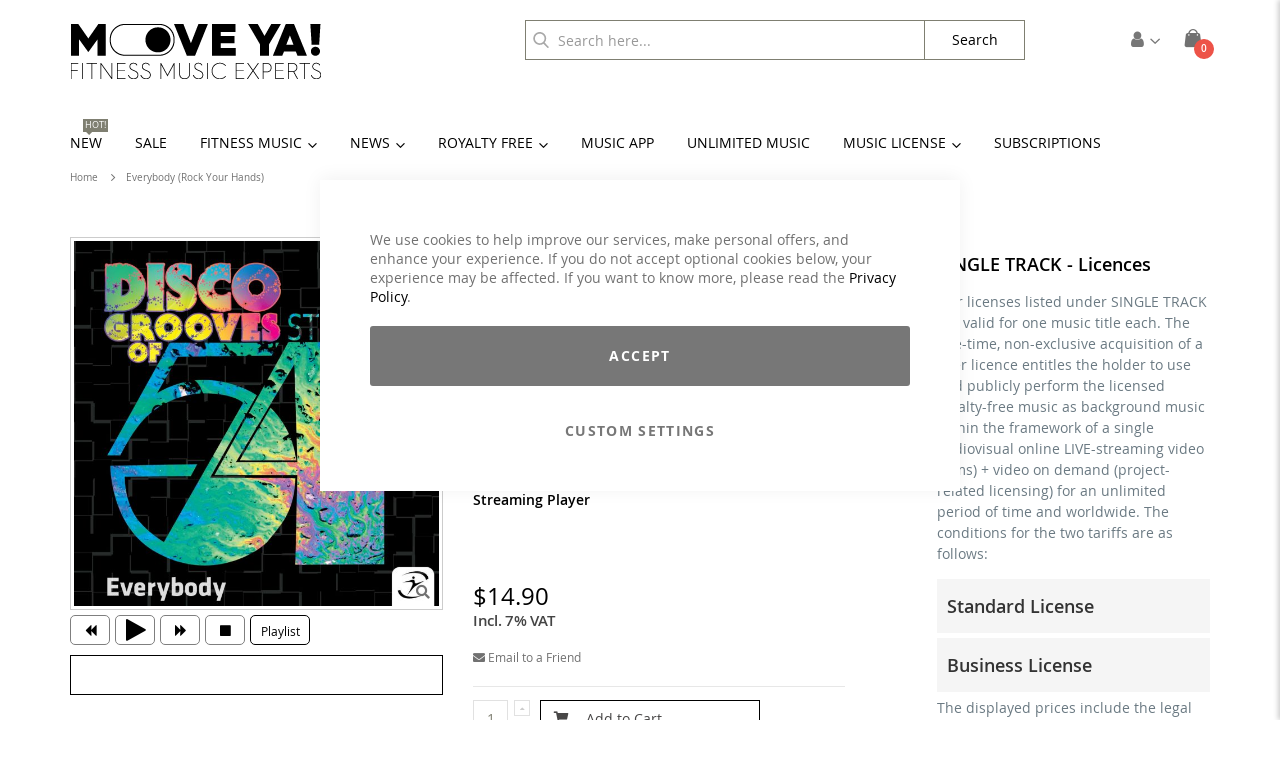

--- FILE ---
content_type: text/html; charset=UTF-8
request_url: https://www.move-ya.com/everybody-rock-your-hands-license.html
body_size: 26112
content:
<!doctype html>
<html lang="en">
    <head prefix="og: http://ogp.me/ns# fb: http://ogp.me/ns/fb# product: http://ogp.me/ns/product#">
                
<script>    window.dataLayer = window.dataLayer || [];
    function gtag() { dataLayer.push(arguments) }

    window.amConsentManager = window.amConsentManager || {
        consentStates: {
            denied: 'denied',
            granted: 'granted'
        },
        storageName: 'amConsentMode',
        gdprCookie: {
            cookieGroupName: 'amcookie_allowed',
            allCookiesAllowed: '0'
        },
        defaultConsentTypesData: {"ad_storage":{"default":"0","group":"2"},"analytics_storage":{"default":"0","group":"3"},"ad_user_data":{"default":"0","group":"2"},"ad_personalization":{"default":"0","group":"2"}},
        currentStoreId: 11,
        init: function () {
            this.initStorage();
            this.setDefaultConsent();
        },
        initStorage: function () {
            const persistedConsentTypes = this.getPersistedConsentTypeState();

            if (Object.keys(persistedConsentTypes).length !== 0 && !this.shouldResetConsentState(persistedConsentTypes)) {
                return;
            }

            let consentState = {};
            for (const [type, data] of Object.entries(this.defaultConsentTypesData)) {
                consentState[type] = {
                    group: data.group,
                    status: data.default === '1' ? this.consentStates.granted : this.consentStates.denied
                };
            }

            this.resetAllowedCookiesGroups();
            this.persistConsentTypeState(consentState);
        },
        setDefaultConsent: function () {
            gtag('consent', 'default', this.getPersistedConsentTypeStateForGtag());
        },
        updateConsent: function (consent) {
            const storageConsent = this.getPersistedConsentTypeState();
            const consentState = {...storageConsent, ...consent};

            this.persistConsentTypeState(consentState);
            gtag('consent', 'update', this.getPersistedConsentTypeStateForGtag());
        },
        getConsentTypeStateByGroupIds: function (groups) {
            let consentTypeState = {};

            for (const [type, data] of Object.entries(this.defaultConsentTypesData)) {
                consentTypeState[type] = {
                    group: data.group,
                    status: (groups.includes(data.group) || groups.includes(this.gdprCookie.allCookiesAllowed))
                        ? this.consentStates.granted
                        : this.consentStates.denied
                }
            }

            return consentTypeState;
        },
        persistConsentTypeState: function (consentTypeState) {
            let persistedState = this.getPersistedConsentTypeState(false);
            persistedState[this.currentStoreId] = consentTypeState;
            localStorage.setItem(this.storageName, JSON.stringify(persistedState));
        },
        getPersistedConsentTypeState: function (forCurrentStore = true) {
            let persistedStates = JSON.parse(localStorage.getItem(this.storageName)) ?? {};

            if (forCurrentStore) {
                return persistedStates?.[this.currentStoreId] ?? {};
            }

            return persistedStates;
        },
        getPersistedConsentTypeStateForGtag: function () {
            let consentTypeState = {};
            let persistedState = this.getPersistedConsentTypeState();

            for (const [type, data] of Object.entries(persistedState)) {
                consentTypeState[type] = data.status;
            }

            return consentTypeState;
        },
        shouldResetConsentState: function (persistedConsentTypes) {
            if (Object.keys(persistedConsentTypes).length != Object.keys(this.defaultConsentTypesData).length) {
                return true;
            }

            for (const [type, data] of Object.entries(persistedConsentTypes)) {
                if (data.group !== this.defaultConsentTypesData[type].group) {
                    return true;
                }
            }

            return false;
        },
        resetAllowedCookiesGroups: function () {
            document.cookie = this.gdprCookie.cookieGroupName + '=0;max-age=-1;domain=' + location.hostname
        }
    };

    window.amConsentManager.init();
</script>
<meta charset="utf-8"/>
<meta name="title" content="Everybody (Rock Your Hands) - Einzeltitel"/>
<meta name="description" content="Europe's largest music selection for group fitness instructor. Workout & fitness music. Pre-mixed compilations as CD, download & flat rate Subscription."/>
<meta name="robots" content="INDEX,FOLLOW"/>
<meta name="viewport" content="width=device-width, initial-scale=1, maximum-scale=1.0, user-scalable=no"/>
<meta name="format-detection" content="telephone=no"/>
<title>Everybody (Rock Your Hands) - Einzeltitel</title>
<link  rel="stylesheet" type="text/css"  media="all" href="https://www.move-ya.com/static/_cache/merged/2e1cdcc57b3e3f4ea86eb1fe1449019f.min.css" />
<link  rel="stylesheet" type="text/css"  media="screen and (min-width: 768px)" href="https://www.move-ya.com/static/frontend/Smartwave/porto_moveya/en_US/css/styles-l.min.css" />
<link  rel="stylesheet" type="text/css"  media="print" href="https://www.move-ya.com/static/frontend/Smartwave/porto_moveya/en_US/css/print.min.css" />
<link  rel="icon" sizes="32x32" href="https://www.move-ya.com/static/frontend/Smartwave/porto_moveya/en_US/Magento_Theme/favicon.ico" />

<link rel="preload" as="font" crossorigin="anonymous" href="https://www.move-ya.com/static/frontend/Smartwave/porto_moveya/en_US/fonts/opensans/regular/opensans-400.woff2" />
<link rel="preload" as="font" crossorigin="anonymous" href="https://www.move-ya.com/static/frontend/Smartwave/porto_moveya/en_US/fonts/opensans/semibold/opensans-600.woff2" />
<link rel="preload" as="font" crossorigin="anonymous" href="https://www.move-ya.com/static/frontend/Smartwave/porto_moveya/en_US/fonts/opensans/bold/opensans-700.woff2" />
<link rel="preload" as="font" crossorigin="anonymous" href="https://www.move-ya.com/static/frontend/Smartwave/porto_moveya/en_US/fonts/opensans/light/opensans-300.woff2" />
<link rel="preload" as="font" crossorigin="anonymous" href="https://www.move-ya.com/static/frontend/Smartwave/porto_moveya/en_US/font-awesome/fonts/fa-brands-400.woff2" />
<link rel="preload" as="font" crossorigin="anonymous" href="https://www.move-ya.com/static/frontend/Smartwave/porto_moveya/en_US/icon-fonts/font/porto-icons.woff2" />
<link rel="preload" as="font" crossorigin="anonymous" href="https://www.move-ya.com/static/frontend/Smartwave/porto_moveya/en_US/font-awesome/fonts/fa-solid-900.woff2" />
<link  rel="canonical" href="https://www.move-ya.com/everybody-rock-your-hands-license.html" />
<link  rel="icon" type="image/x-icon" href="https://moveya-media.s3.eu-central-1.amazonaws.com/favicon/stores/11/favicon.ico" />
<link  rel="shortcut icon" type="image/x-icon" href="https://moveya-media.s3.eu-central-1.amazonaws.com/favicon/stores/11/favicon.ico" />
<style type="text/css">/* LESS Document */
/* COLORS */
/* STYLES */
body.catalog-product-view {
  /* UNLIMITED INFINITY */
  /* UNLIMITED FREE */
  /* UNLIMITED FREE MUSIC & FILM */
  /* UNLIMITED CYCLING */
}
body.catalog-product-view.product-unlimited-infinity .amrec-product-view .amrec-purchase-option .amrec-subscription-options .amrec-plan-wrapper .amrec-plan-inner,
body.catalog-product-view.product-unlimited-infinity-new .amrec-product-view .amrec-purchase-option .amrec-subscription-options .amrec-plan-wrapper .amrec-plan-inner {
  border-color: #f49735;
}
body.catalog-product-view.product-unlimited-infinity .amrec-product-view .amrec-purchase-option .amrec-subscription-options .amrec-plan-wrapper .amrec-plan-inner .amrec-plan-header,
body.catalog-product-view.product-unlimited-infinity-new .amrec-product-view .amrec-purchase-option .amrec-subscription-options .amrec-plan-wrapper .amrec-plan-inner .amrec-plan-header {
  background-color: #f49735;
}
body.catalog-product-view.product-unlimited-infinity .amrec-product-view .amrec-purchase-option .amrec-plan-actions a.btn,
body.catalog-product-view.product-unlimited-infinity-new .amrec-product-view .amrec-purchase-option .amrec-plan-actions a.btn {
  color: #f49735;
  border-color: #f49735;
}
body.catalog-product-view.product-unlimited-infinity .amrec-product-view .amrec-purchase-option .amrec-plan-actions a.btn:hover,
body.catalog-product-view.product-unlimited-infinity-new .amrec-product-view .amrec-purchase-option .amrec-plan-actions a.btn:hover {
  color: #ffffff;
  background-color: #f49735;
}
body.catalog-product-view.product-unlimited-free .amrec-product-view .amrec-purchase-option .amrec-subscription-options .amrec-plan-wrapper .amrec-plan-inner,
body.catalog-product-view.product-unlimited-free-new-4 .amrec-product-view .amrec-purchase-option .amrec-subscription-options .amrec-plan-wrapper .amrec-plan-inner {
  border-color: #49b1c0;
}
body.catalog-product-view.product-unlimited-free .amrec-product-view .amrec-purchase-option .amrec-subscription-options .amrec-plan-wrapper .amrec-plan-inner .amrec-plan-header,
body.catalog-product-view.product-unlimited-free-new-4 .amrec-product-view .amrec-purchase-option .amrec-subscription-options .amrec-plan-wrapper .amrec-plan-inner .amrec-plan-header {
  background-color: #49b1c0;
}
body.catalog-product-view.product-unlimited-free .amrec-product-view .amrec-purchase-option .amrec-plan-actions a.btn,
body.catalog-product-view.product-unlimited-free-new-4 .amrec-product-view .amrec-purchase-option .amrec-plan-actions a.btn {
  color: #49b1c0;
  border-color: #49b1c0;
}
body.catalog-product-view.product-unlimited-free .amrec-product-view .amrec-purchase-option .amrec-plan-actions a.btn:hover,
body.catalog-product-view.product-unlimited-free-new-4 .amrec-product-view .amrec-purchase-option .amrec-plan-actions a.btn:hover {
  color: #ffffff;
  background-color: #49b1c0;
}
body.catalog-product-view.product-unlimited-free-music-film-trainer-in .amrec-product-view .amrec-purchase-option .amrec-subscription-options .amrec-plan-wrapper .amrec-plan-inner,
body.catalog-product-view.product-unlimited-free-music-film-instructor-new .amrec-product-view .amrec-purchase-option .amrec-subscription-options .amrec-plan-wrapper .amrec-plan-inner,
body.catalog-product-view.product-unlimited-free-music-film-studio .amrec-product-view .amrec-purchase-option .amrec-subscription-options .amrec-plan-wrapper .amrec-plan-inner,
body.catalog-product-view.product-unlimited-free-music-film-studio-new .amrec-product-view .amrec-purchase-option .amrec-subscription-options .amrec-plan-wrapper .amrec-plan-inner {
  border-color: #00846f;
}
body.catalog-product-view.product-unlimited-free-music-film-trainer-in .amrec-product-view .amrec-purchase-option .amrec-subscription-options .amrec-plan-wrapper .amrec-plan-inner .amrec-plan-header,
body.catalog-product-view.product-unlimited-free-music-film-instructor-new .amrec-product-view .amrec-purchase-option .amrec-subscription-options .amrec-plan-wrapper .amrec-plan-inner .amrec-plan-header,
body.catalog-product-view.product-unlimited-free-music-film-studio .amrec-product-view .amrec-purchase-option .amrec-subscription-options .amrec-plan-wrapper .amrec-plan-inner .amrec-plan-header,
body.catalog-product-view.product-unlimited-free-music-film-studio-new .amrec-product-view .amrec-purchase-option .amrec-subscription-options .amrec-plan-wrapper .amrec-plan-inner .amrec-plan-header {
  background-color: #00846f;
}
body.catalog-product-view.product-unlimited-free-music-film-trainer-in .amrec-product-view .amrec-purchase-option .amrec-plan-actions a.btn,
body.catalog-product-view.product-unlimited-free-music-film-instructor-new .amrec-product-view .amrec-purchase-option .amrec-plan-actions a.btn,
body.catalog-product-view.product-unlimited-free-music-film-studio .amrec-product-view .amrec-purchase-option .amrec-plan-actions a.btn,
body.catalog-product-view.product-unlimited-free-music-film-studio-new .amrec-product-view .amrec-purchase-option .amrec-plan-actions a.btn {
  color: #00846f;
  border-color: #00846f;
}
body.catalog-product-view.product-unlimited-free-music-film-trainer-in .amrec-product-view .amrec-purchase-option .amrec-plan-actions a.btn:hover,
body.catalog-product-view.product-unlimited-free-music-film-instructor-new .amrec-product-view .amrec-purchase-option .amrec-plan-actions a.btn:hover,
body.catalog-product-view.product-unlimited-free-music-film-studio .amrec-product-view .amrec-purchase-option .amrec-plan-actions a.btn:hover,
body.catalog-product-view.product-unlimited-free-music-film-studio-new .amrec-product-view .amrec-purchase-option .amrec-plan-actions a.btn:hover {
  color: #ffffff;
  background-color: #00846f;
}
body.catalog-product-view.product-unlimited-cycling .amrec-product-view .amrec-purchase-option .amrec-subscription-options .amrec-plan-wrapper .amrec-plan-inner,
body.catalog-product-view.product-unlimited-cycling-new .amrec-product-view .amrec-purchase-option .amrec-subscription-options .amrec-plan-wrapper .amrec-plan-inner {
  border-color: #e3c700;
}
body.catalog-product-view.product-unlimited-cycling .amrec-product-view .amrec-purchase-option .amrec-subscription-options .amrec-plan-wrapper .amrec-plan-inner .amrec-plan-header,
body.catalog-product-view.product-unlimited-cycling-new .amrec-product-view .amrec-purchase-option .amrec-subscription-options .amrec-plan-wrapper .amrec-plan-inner .amrec-plan-header {
  background-color: #e3c700;
}
body.catalog-product-view.product-unlimited-cycling .amrec-product-view .amrec-purchase-option .amrec-plan-actions a.btn,
body.catalog-product-view.product-unlimited-cycling-new .amrec-product-view .amrec-purchase-option .amrec-plan-actions a.btn {
  color: #e3c700;
  border-color: #e3c700;
}
body.catalog-product-view.product-unlimited-cycling .amrec-product-view .amrec-purchase-option .amrec-plan-actions a.btn:hover,
body.catalog-product-view.product-unlimited-cycling-new .amrec-product-view .amrec-purchase-option .amrec-plan-actions a.btn:hover {
  color: #ffffff;
  background-color: #e3c700;
}

.ampromo-slick .slick-track {display:flex !important;}
.ampromo-slick .slick-prev, .ampromo-slick .slick-next {width: auto !important;}
.ampromo-slick .slick-dots {display: none !important;}

</style>

<style type="text/css">
/* #64015/5 KUSSIN: Hide Flash Player Notice */
.jp-audio .jp-no-solution {
    display: none;
}
</style>

<style type="text/css">
/* #64015/5 KUSSIN: Hide Flash Player Notice */
.jp-audio .jp-no-solution {
    display: none;
}
</style>

<meta name="google-site-verification" content="TuT7imxkH0XPK4EypeUS1l1ffZnJyXbYxI_g0NTl4vI" />        <meta name="cached" content="2026-01-24 15:56:31">
    





<meta property="og:type" content="product" />
<meta property="og:title"
      content="Everybody&#x20;&#x28;Rock&#x20;Your&#x20;Hands&#x29;" />
<meta property="og:image"
      content="https://moveya-media.s3.eu-central-1.amazonaws.com/catalog/product/cache/64dfa54dd176e225a5c8eb0d6ab44ded/m/y/my-0000198-big.jpg" />
<meta property="og:description"
      content="" />
<meta property="og:url" content="https://www.move-ya.com/everybody-rock-your-hands-license.html" />
    <meta property="product:price:amount" content="0"/>
    <meta property="product:price:currency"
      content="USD"/>
    </head>
    <body data-container="body"
          data-mage-init='{"loaderAjax": {}, "loader": { "icon": "https://www.move-ya.com/static/frontend/Smartwave/porto_moveya/en_US/images/loader-2.gif"}}'
        id="html-body" itemtype="http://schema.org/Product" itemscope="itemscope" class="page-product-downloadable catalog-product-view product-everybody-rock-your-hands-license  layout-1140 wide mobile-sticky am-porto-cmtb page-layout-2columns-right">
        


<div class="cookie-status-message" id="cookie-status">
    The store will not work correctly when cookies are disabled.</div>




    <noscript>
        <div class="message global noscript">
            <div class="content">
                <p>
                    <strong>JavaScript seems to be disabled in your browser.</strong>
                    <span>
                        For the best experience on our site, be sure to turn on Javascript in your browser.                    </span>
                </p>
            </div>
        </div>
    </noscript>


<!-- Google Tag Manager (noscript) -->
<noscript>
    <iframe src="https://www.googletagmanager.com/ns.html?id=GTM-NTDVBDMX"
            height="0" width="0" style="display:none;visibility:hidden"></iframe>
</noscript>
<!-- End Google Tag Manager (noscript) -->





    
    
    <!-- ko scope: 'gdpr-cookie-modal' -->
        <!--ko template: getTemplate()--><!-- /ko -->
    <!-- /ko -->
    <style>
        .amgdprjs-bar-template {
            z-index: 901;
                    bottom: 0;
                }
    </style>


    

            
    
<div class="page-wrapper"><header class="page-header type16 header-newskin" >
    <div class="header content">
            <a class="logo" href="https://www.move-ya.com/" title="MOVE YA! Lifestyle Kontor GmbH">
        <img src="https://moveya-media.s3.eu-central-1.amazonaws.com/logo/stores/11/move-ya-logo-black-fme-250.png"
             alt="MOVE YA! Lifestyle Kontor GmbH"
        />
    </a>
        
<div data-block="minicart" class="minicart-wrapper">
    <a class="action showcart"
       data-bind="scope: 'minicart_content'">
        <span class="text">Cart</span>
        <span class="counter qty empty"
              data-bind="css: { empty: !!getCartParam('summary_count') == false }, blockLoader: isLoading">
            <span class="counter-number">
            <!-- ko if: getCartParam('summary_count') --><!-- ko text: getCartParam('summary_count') --><!-- /ko --><!-- /ko -->
            <!-- ko ifnot: getCartParam('summary_count') -->0<!-- /ko -->
            </span>
            <span class="counter-label">
                <!-- ko i18n: 'items' --><!-- /ko -->
            </span>
        </span>
    </a>
        <div class="block block-minicart empty"
             data-role="dropdownDialog"
             data-mage-init='{"dropdownDialog":{
                "appendTo":"[data-block=minicart]",
                "triggerTarget":".showcart",
                "timeout": "100",
                "closeOnMouseLeave": true,
                "closeOnEscape": true,
                "triggerClass":"active",
                "parentClass":"active",
                "buttons":[]}}'>
            <div id="minicart-content-wrapper" data-bind="scope: 'minicart_content'">
                <!-- ko template: getTemplate() --><!-- /ko -->
            </div>
        </div>
    
    
</div>


        <span data-action="toggle-nav" class="action nav-toggle"><span>Toggle Nav</span></span>
        <div class="customer-nav-wrapper">
            <div class="customer-nav">
                <div class="customer-link">
                    <i class="porto-icon-user"></i>
                </div>
                <ul class="header links"><li><a href="https://www.move-ya.com/customer/account/" title="Overview">Overview</a></li>
<li><a href="https://www.move-ya.com/customer/account/edit/" title="Information">Information</a></li>
<li><a href="https://www.move-ya.com/customer/address/" title="Adress Book">Adress Book</a></li>
<li><a href="https://www.move-ya.com/sales/order/history/" title="Orders">Orders</a></li>
<li><a href="https://www.move-ya.com/downloadable/customer/products/" title="Downloads">Downloads</a></li>

<li><a href="https://www.move-ya.com/faq/" id="idR4GJq16d" >FAQ</a></li><li class="link authorization-link" data-label="or">
    <a href="https://www.move-ya.com/customer/account/login/"        >Sign In</a>
</li>
</ul>            </div>
        </div>
        <div class="language-wrapper">
                    </div>
        
<section class="amsearch-wrapper-block"
         data-amsearch-wrapper="block"
         data-bind="
            scope: 'amsearch_wrapper',
            mageInit: {
                'Magento_Ui/js/core/app': {
                    components: {
                        amsearch_wrapper: {
                            component: 'Amasty_Xsearch/js/wrapper',
                            data: {&quot;url&quot;:&quot;https:\/\/www.move-ya.com\/amasty_xsearch\/autocomplete\/index\/&quot;,&quot;url_result&quot;:&quot;https:\/\/www.move-ya.com\/catalogsearch\/result\/&quot;,&quot;url_popular&quot;:&quot;https:\/\/www.move-ya.com\/search\/term\/popular\/&quot;,&quot;isDynamicWidth&quot;:true,&quot;isProductBlockEnabled&quot;:true,&quot;width&quot;:900,&quot;displaySearchButton&quot;:false,&quot;fullWidth&quot;:false,&quot;minChars&quot;:3,&quot;delay&quot;:500,&quot;currentUrlEncoded&quot;:&quot;aHR0cHM6Ly93d3cubW92ZS15YS5jb20vZXZlcnlib2R5LXJvY2steW91ci1oYW5kcy1saWNlbnNlLmh0bWw~&quot;,&quot;color_settings&quot;:[],&quot;popup_display&quot;:0,&quot;preloadEnabled&quot;:false,&quot;isSeoUrlsEnabled&quot;:false,&quot;seoKey&quot;:&quot;search&quot;,&quot;isSaveSearchInputValueEnabled&quot;:false}                        }
                    }
                }
            }">
    <div class="amsearch-form-block"
         data-bind="
              css: {
                '-opened': opened
              },
              afterRender: initCssVariables">
                
<section class="amsearch-input-wrapper"
         data-bind="
            css: {
                '-dynamic-width': data.isDynamicWidth,
                '-match': $data.readyForSearch(),
                '-typed': inputValue && inputValue().length
            }">
    <input type="text"
           name="q"
           placeholder="Search&#x20;here..."
           class="amsearch-input"
           maxlength="128"
           role="combobox"
           aria-haspopup="false"
           aria-autocomplete="both"
           autocomplete="off"
           aria-expanded="false"
           data-amsearch-block="input"
           data-bind="
                afterRender: initInputValue,
                hasFocus: focused,
                value: inputValue,
                event: {
                    keypress: onEnter
                },
                valueUpdate: 'input'">
    <!-- ko template: { name: templates.loader } --><!-- /ko-->
    <button class="amsearch-button -close -clear -icon"
            style="display: none"
            data-bind="
                event: {
                    click: close
                },
                attr: {
                    title: $t('Clear Field')
                },
                visible: inputValue && inputValue().length">
    </button>
    <button class="amsearch-button -loupe -clear -disabled"
            data-bind="
                event: {
                    click: search
                },
                css: {
                    '-disabled': !$data.match()
                },
                attr: {
                    title: $t('Search')
                }">
        <span>
            Search        </span>
    </button>
</section>
        
        
<section class="amsearch-result-section"
         data-amsearch-js="results"
         style="display: none;"
         data-bind="
            css: {
                '-small': $data.data.width < 700 && !$data.data.fullWidth
            },
            afterRender: function (node) {
                initResultSection(node, 1)
            },
            style: resultSectionStyles(),
            visible: $data.opened()">
    <!-- ko if: !$data.match() && $data.preload() -->
        <!-- ko template: { name: templates.preload } --><!-- /ko -->
    <!-- /ko -->
    <!-- ko if: $data.match() -->
        <!-- ko template: { name: templates.results } --><!-- /ko -->
    <!-- /ko -->
    <!-- ko if: $data.message() && $data.message().length -->
        <!-- ko template: { name: templates.message } --><!-- /ko -->
    <!-- /ko -->
</section>
        <span class="loupe-icon"></span>
    </div>
    </section>
    </div>

        <div class="sections nav-sections">
                <div class="section-items nav-sections-items"
             data-mage-init='{"tabs":{"openedState":"active"}}'>
                                            <div class="section-item-title nav-sections-item-title"
                     data-role="collapsible">
                    <a class="nav-sections-item-switch"
                       data-toggle="switch" href="#store.menu">
                        Menu                    </a>
                </div>
                <div class="section-item-content nav-sections-item-content"
                     id="store.menu"
                     data-role="content">
                    
<nav class="navigation sw-megamenu " role="navigation">
    <ul>
        <li class="ui-menu-item level0 fullwidth "><a href="https://www.move-ya.com/new" class="level-top" title="New"><span>New</span><span class="cat-label cat-label-label2">Hot!</span></a></li><li class="ui-menu-item level0 fullwidth "><a href="https://www.move-ya.com/sale" class="level-top" title="Sale"><span>Sale</span></a></li><li class="ui-menu-item level0 fullwidth parent "><div class="open-children-toggle"></div><a href="https://www.move-ya.com/fitness-music" class="level-top" title="Fitness Music"><span>Fitness Music</span></a><div class="level0 submenu"><div class="container"><div class="row"><ul class="subchildmenu col-md-12 mega-columns columns5"><li class="ui-menu-item level1 parent "><div class="open-children-toggle"></div><a href="https://www.move-ya.com/fitness-music/activities" title="Activities - A to L"><span>Activities - A to L</span></a><ul class="subchildmenu "><li class="ui-menu-item level2 "><a href="https://www.move-ya.com/fitness-music/activities/cardio-training-1187" title="Aerobic / Cardio Training"><span>Aerobic / Cardio Training</span></a></li><li class="ui-menu-item level2 "><a href="https://www.move-ya.com/fitness-music/activities/aqua-fitness" title="Aqua Fitness"><span>Aqua Fitness</span></a></li><li class="ui-menu-item level2 "><a href="https://www.move-ya.com/fitness-music/activities/back-training" title="Back Training"><span>Back Training</span></a></li><li class="ui-menu-item level2 "><a href="https://www.move-ya.com/fitness-music/activities/barbell-training" title="Barbell Training"><span>Barbell Training</span></a></li><li class="ui-menu-item level2 "><a href="https://www.move-ya.com/fitness-music/activities/core-training" title="Core Training"><span>Core Training</span></a></li><li class="ui-menu-item level2 "><a href="https://www.move-ya.com/fitness-music/activities/cross-athletic-training" title="Cross / Athletic Training"><span>Cross / Athletic Training</span></a></li><li class="ui-menu-item level2 "><a href="https://www.move-ya.com/fitness-music/activities/cycling" title="Cycling"><span>Cycling</span></a></li><li class="ui-menu-item level2 "><a href="https://www.move-ya.com/fitness-music/activities/dance-aerobic" title="Dance"><span>Dance</span></a></li><li class="ui-menu-item level2 "><a href="https://www.move-ya.com/fitness-music/activities/fascial-training" title="Fascial Training"><span>Fascial Training</span></a></li><li class="ui-menu-item level2 "><a href="https://www.move-ya.com/fitness-music/activities/functional-training" title="Functional Training"><span>Functional Training</span></a></li><li class="ui-menu-item level2 "><a href="https://www.move-ya.com/fitness-music/activities/hiit-interval-training" title="H.I.I.T. / Interval Training"><span>H.I.I.T. / Interval Training</span></a></li><li class="ui-menu-item level2 "><a href="https://www.move-ya.com/fitness-music/activities/high-impact" title="High Impact"><span>High Impact</span></a></li><li class="ui-menu-item level2 "><a href="https://www.move-ya.com/fitness-music/activities/jumping" title="Jumping"><span>Jumping</span></a></li><li class="ui-menu-item level2 "><a href="https://www.move-ya.com/fitness-music/activities/kick-fight" title="Kick / Fight"><span>Kick / Fight</span></a></li></ul></li><li class="ui-menu-item level1 parent "><div class="open-children-toggle"></div><a href="https://www.move-ya.com/fitness-music/activities-part-2" title="Activities - M to Z"><span>Activities - M to Z</span></a><ul class="subchildmenu "><li class="ui-menu-item level2 "><a href="https://www.move-ya.com/fitness-music/activities-part-2/meditation" title="Meditation / Relaxation"><span>Meditation / Relaxation</span></a></li><li class="ui-menu-item level2 "><a href="https://www.move-ya.com/fitness-music/activities-part-2/pilates" title="Pilates"><span>Pilates</span></a></li><li class="ui-menu-item level2 "><a href="https://www.move-ya.com/fitness-music/activities-part-2/rehab" title="Rehab"><span>Rehab</span></a></li><li class="ui-menu-item level2 "><a href="https://www.move-ya.com/fitness-music/activities-part-2/relaxation-stretch" title="Stretch"><span>Stretch</span></a></li><li class="ui-menu-item level2 "><a href="https://www.move-ya.com/fitness-music/activities-part-2/running-walking" title="Running / Walking"><span>Running / Walking</span></a></li><li class="ui-menu-item level2 "><a href="https://www.move-ya.com/fitness-music/activities-part-2/senior-fitness" title="Senior Fitness"><span>Senior Fitness</span></a></li><li class="ui-menu-item level2 "><a href="https://www.move-ya.com/fitness-music/activities-part-2/sling-training-trx" title="Sling Training / TRX"><span>Sling Training / TRX</span></a></li><li class="ui-menu-item level2 "><a href="https://www.move-ya.com/fitness-music/activities-part-2/step-aerobic" title="Step Aerobic"><span>Step Aerobic</span></a></li><li class="ui-menu-item level2 "><a href="https://www.move-ya.com/fitness-music/activities-part-2/tabata" title="Tabata"><span>Tabata</span></a></li><li class="ui-menu-item level2 "><a href="https://www.move-ya.com/fitness-music/activities-part-2/toning-fatburner-bbp" title="Toning / Fatburner / BBP"><span>Toning / Fatburner / BBP</span></a></li><li class="ui-menu-item level2 "><a href="https://www.move-ya.com/fitness-music/activities-part-2/yoga" title="Yoga"><span>Yoga</span></a></li></ul></li><li class="ui-menu-item level1 parent "><div class="open-children-toggle"></div><a href="https://www.move-ya.com/fitness-music/genre" title="Genre"><span>Genre</span></a><ul class="subchildmenu "><li class="ui-menu-item level2 "><a href="https://www.move-ya.com/fitness-music/genre/80s" title="80s"><span>80s</span></a></li><li class="ui-menu-item level2 "><a href="https://www.move-ya.com/fitness-music/genre/90s" title="90s"><span>90s</span></a></li><li class="ui-menu-item level2 "><a href="https://www.move-ya.com/fitness-music/genre/chart-hits-pop" title="Chart Hits / Pop"><span>Chart Hits / Pop</span></a></li><li class="ui-menu-item level2 "><a href="https://www.move-ya.com/fitness-music/genre/chillout" title="Chillout"><span>Chillout</span></a></li><li class="ui-menu-item level2 "><a href="https://www.move-ya.com/fitness-music/genre/dance-electronic-club" title="Dance / Electronic / Club"><span>Dance / Electronic / Club</span></a></li><li class="ui-menu-item level2 "><a href="https://www.move-ya.com/fitness-music/genre/disco-70s" title="Disco / 70s"><span>Disco / 70s</span></a></li><li class="ui-menu-item level2 "><a href="https://www.move-ya.com/fitness-music/genre/german-schlager" title="German Schlager"><span>German Schlager</span></a></li><li class="ui-menu-item level2 "><a href="https://www.move-ya.com/fitness-music/genre/house-deep-house" title="House / Deep House"><span>House / Deep House</span></a></li><li class="ui-menu-item level2 "><a href="https://www.move-ya.com/fitness-music/genre/drums-tribal" title="Drums / Tribal"><span>Drums / Tribal</span></a></li><li class="ui-menu-item level2 "><a href="https://www.move-ya.com/fitness-music/genre/instrumental" title="Instrumental"><span>Instrumental</span></a></li><li class="ui-menu-item level2 "><a href="https://www.move-ya.com/fitness-music/genre/latin-reggaeton" title="Latin / Reggaeton"><span>Latin / Reggaeton</span></a></li><li class="ui-menu-item level2 "><a href="https://www.move-ya.com/fitness-music/genre/oldies" title="Oldies"><span>Oldies</span></a></li><li class="ui-menu-item level2 "><a href="https://www.move-ya.com/fitness-music/genre/party" title="Party"><span>Party</span></a></li><li class="ui-menu-item level2 "><a href="https://www.move-ya.com/fitness-music/genre/rnb-soul-funk-hip-hop" title="RnB / Soul / Funk / Hip Hop"><span>RnB / Soul / Funk / Hip Hop</span></a></li><li class="ui-menu-item level2 "><a href="https://www.move-ya.com/fitness-music/genre/rock" title="Rock"><span>Rock</span></a></li><li class="ui-menu-item level2 "><a href="https://www.move-ya.com/fitness-music/genre/summer" title="Summer"><span>Summer</span></a></li><li class="ui-menu-item level2 "><a href="https://www.move-ya.com/fitness-music/genre/x-mas" title="X-Mas"><span>X-Mas</span></a></li><li class="ui-menu-item level2 "><a href="https://www.move-ya.com/fitness-music/genre/world-music" title="World Music"><span>World Music</span></a></li></ul></li><li class="ui-menu-item level1 parent "><div class="open-children-toggle"></div><a href="https://www.move-ya.com/fitness-music/bpm" title="BPM"><span>BPM</span></a><ul class="subchildmenu "><li class="ui-menu-item level2 "><a href="https://www.move-ya.com/fitness-music/bpm/below-100" title="< 100"><span>< 100</span></a></li><li class="ui-menu-item level2 "><a href="https://www.move-ya.com/fitness-music/bpm/100-115" title="100-115"><span>100-115</span></a></li><li class="ui-menu-item level2 "><a href="https://www.move-ya.com/fitness-music/bpm/115-125" title="115-125"><span>115-125</span></a></li><li class="ui-menu-item level2 "><a href="https://www.move-ya.com/fitness-music/bpm/125-135" title="125-135"><span>125-135</span></a></li><li class="ui-menu-item level2 "><a href="https://www.move-ya.com/fitness-music/bpm/130-145" title="130-145"><span>130-145</span></a></li><li class="ui-menu-item level2 "><a href="https://www.move-ya.com/fitness-music/bpm/140-160" title="140-160"><span>140-160</span></a></li><li class="ui-menu-item level2 "><a href="https://www.move-ya.com/fitness-music/bpm/above-160" title="> 160"><span>> 160</span></a></li><li class="ui-menu-item level2 "><a href="https://www.move-ya.com/fitness-music/bpm/flat" title="Flat"><span>Flat</span></a></li><li class="ui-menu-item level2 "><a href="https://www.move-ya.com/fitness-music/bpm/variable" title="Variable"><span>Variable</span></a></li></ul></li><li class="ui-menu-item level1 parent "><div class="open-children-toggle"></div><a href="https://www.move-ya.com/fitness-music/concept-series-music" title="Concept / Series Music"><span>Concept / Series Music</span></a><ul class="subchildmenu "><li class="ui-menu-item level2 "><a href="https://www.move-ya.com/fitness-music/concept-series-music/aroha" title="Aroha®"><span>Aroha®</span></a></li><li class="ui-menu-item level2 "><a href="https://www.move-ya.com/fitness-music/concept-series-music/bodygrip" title="BodyGrip®"><span>BodyGrip®</span></a></li><li class="ui-menu-item level2 "><a href="https://www.move-ya.com/fitness-music/concept-series-music/best-of-most-wanted" title="Best of / Most Wanted"><span>Best of / Most Wanted</span></a></li><li class="ui-menu-item level2 "><a href="https://www.move-ya.com/fitness-music/concept-series-music/botastic" title="Bo:Tastic"><span>Bo:Tastic</span></a></li><li class="ui-menu-item level2 "><a href="https://www.move-ya.com/fitness-music/concept-series-music/chill-house-pilates" title="Chill House Pilates"><span>Chill House Pilates</span></a></li><li class="ui-menu-item level2 "><a href="https://www.move-ya.com/fitness-music/concept-series-music/classics-nice-price" title="CLASSICS - Nice Price"><span>CLASSICS - Nice Price</span></a></li><li class="ui-menu-item level2 "><a href="https://www.move-ya.com/fitness-music/concept-series-music/clubstyle-deluxe" title="Clubstyle Deluxe"><span>Clubstyle Deluxe</span></a></li><li class="ui-menu-item level2 "><a href="https://www.move-ya.com/fitness-music/concept-series-music/chart-attack" title="Chart Attack"><span>Chart Attack</span></a></li><li class="ui-menu-item level2 "><a href="https://www.move-ya.com/fitness-music/concept-series-music/cycling" title="Cycling"><span>Cycling</span></a></li><li class="ui-menu-item level2 "><a href="https://www.move-ya.com/fitness-music/concept-series-music/drums-alive" title="Drums Alive®"><span>Drums Alive®</span></a></li><li class="ui-menu-item level2 "><a href="https://www.move-ya.com/fitness-music/concept-series-music/godeep" title="goDEEP"><span>goDEEP</span></a></li><li class="ui-menu-item level2 "><a href="https://www.move-ya.com/fitness-music/concept-series-music/hyped" title="HYPED."><span>HYPED.</span></a></li><li class="ui-menu-item level2 "><a href="https://www.move-ya.com/fitness-music/concept-series-music/masters-on-bike" title="Masters on Bike"><span>Masters on Bike</span></a></li><li class="ui-menu-item level2 "><a href="https://www.move-ya.com/fitness-music/concept-series-music/m-a-x" title="M.A.X.®"><span>M.A.X.®</span></a></li><li class="ui-menu-item level2 "><a href="https://www.move-ya.com/fitness-music/concept-series-music/megamix" title="MEGAMIX"><span>MEGAMIX</span></a></li><li class="ui-menu-item level2 "><a href="https://www.move-ya.com/fitness-music/concept-series-music/most-wanted" title="MOST WANTED"><span>MOST WANTED</span></a></li><li class="ui-menu-item level2 "><a href="https://www.move-ya.com/fitness-music/concept-series-music/my-pm" title="MY! PM"><span>MY! PM</span></a></li><li class="ui-menu-item level2 "><a href="https://www.move-ya.com/fitness-music/concept-series-music/pilates-workout" title="Pilates & Workout"><span>Pilates & Workout</span></a></li><li class="ui-menu-item level2 "><a href="https://www.move-ya.com/fitness-music/concept-series-music/power-aerobic" title="Power Aerobic"><span>Power Aerobic</span></a></li><li class="ui-menu-item level2 "><a href="https://www.move-ya.com/fitness-music/concept-series-music/royalty-free" title="Royalty Free"><span>Royalty Free</span></a></li><li class="ui-menu-item level2 "><a href="https://www.move-ya.com/fitness-music/concept-series-music/xmas" title="XMAS"><span>XMAS</span></a></li><li class="ui-menu-item level2 "><a href="https://www.move-ya.com/fitness-music/concept-series-music/step-experience" title="Step Experience"><span>Step Experience</span></a></li></ul></li></ul></div></div></div></li><li class="ui-menu-item level0 classic parent "><div class="open-children-toggle"></div><a href="https://www.move-ya.com/news" class="level-top" title="News"><span>News</span></a><div class="level0 submenu"><div class="row"><ul class="subchildmenu "><li class="ui-menu-item level1 "><a href="https://www.move-ya.com/news/virtual-class-music" title="Virtual Class Music"><span>Virtual Class Music</span></a></li></ul></div></div></li><li class="ui-menu-item level0 classic parent "><div class="open-children-toggle"></div><a href="https://www.move-ya.com/royalty-free" class="level-top" title="Royalty Free"><span>Royalty Free</span></a><div class="level0 submenu"><div class="row"><ul class="subchildmenu "><li class="ui-menu-item level1 "><a href="https://www.move-ya.com/royalty-free/information" title="Information"><span>Information</span></a></li><li class="ui-menu-item level1 "><a href="https://www.move-ya.com/royalty-free/group-fitness" title="Group-Fitness Music"><span>Group-Fitness Music</span></a></li><li class="ui-menu-item level1 "><a href="https://www.move-ya.com/royalty-free/film-registration" title="Film Registration"><span>Film Registration</span></a></li></ul></div></div></li><li class="ui-menu-item level0 fullwidth "><a href="https://www.move-ya.com/music-app" class="level-top" title="Music App"><span>Music App</span></a></li><li class="ui-menu-item level0 fullwidth "><a href="https://www.move-ya.com/unlimited-music" class="level-top" title="Unlimited Music"><span>Unlimited Music</span></a></li><li class="ui-menu-item level0 classic parent "><div class="open-children-toggle"></div><a href="https://www.move-ya.com/license" class="level-top" title="Music License"><span>Music License</span></a><div class="level0 submenu"><div class="row"><ul class="subchildmenu "><li class="ui-menu-item level1 "><a href="https://www.move-ya.com/license/license" title="Home"><span>Home</span></a></li><li class="ui-menu-item level1 "><a href="https://www.move-ya.com/license/licenses" title="Licenses"><span>Licenses</span></a></li><li class="ui-menu-item level1 "><a href="https://www.move-ya.com/license/music" title="Music"><span>Music</span></a></li><li class="ui-menu-item level1 "><a href="https://www.move-ya.com/license/fitness-mixes" title="Fitness Mixes"><span>Fitness Mixes</span></a></li><li class="ui-menu-item level1 "><a href="https://www.move-ya.com/license/tariffs" title="Tariffs"><span>Tariffs</span></a></li><li class="ui-menu-item level1 "><a href="https://www.move-ya.com/license/faq" title="FAQ"><span>FAQ</span></a></li></ul></div></div></li><li class="ui-menu-item level0 fullwidth "><a href="https://www.move-ya.com/subscriptions" class="level-top" title="Subscriptions"><span>Subscriptions</span></a></li>    </ul>
</nav>


                </div>
                                            <div class="section-item-title nav-sections-item-title"
                     data-role="collapsible">
                    <a class="nav-sections-item-switch"
                       data-toggle="switch" href="#store.links">
                        Account                    </a>
                </div>
                <div class="section-item-content nav-sections-item-content"
                     id="store.links"
                     data-role="content">
                    <!-- Account links -->                </div>
                                    </div>
    </div>
</header><div class="breadcrumbs" data-mage-init='{
    "breadcrumbs": {
        "categoryUrlSuffix": "",
        "useCategoryPathInUrl": 0,
        "product": "Everybody (Rock Your Hands)"
    }
}'></div>
<main id="maincontent" class="page-main"><a id="contentarea" tabindex="-1"></a>
<div class="page messages"><div data-placeholder="messages"></div>
<div data-bind="scope: 'messages'">
    <!-- ko if: cookieMessagesObservable() && cookieMessagesObservable().length > 0 -->
    <div aria-atomic="true" role="alert" class="messages" data-bind="foreach: {
        data: cookieMessagesObservable(), as: 'message'
    }">
        <div data-bind="attr: {
            class: 'message-' + message.type + ' ' + message.type + ' message',
            'data-ui-id': 'message-' + message.type
        }">
            <div data-bind="html: $parent.prepareMessageForHtml(message.text)"></div>
        </div>
    </div>
    <!-- /ko -->

    <div aria-atomic="true" role="alert" class="messages" data-bind="foreach: {
        data: messages().messages, as: 'message'
    }, afterRender: purgeMessages">
        <div data-bind="attr: {
            class: 'message-' + message.type + ' ' + message.type + ' message',
            'data-ui-id': 'message-' + message.type
        }">
            <div data-bind="html: $parent.prepareMessageForHtml(message.text)"></div>
        </div>
    </div>
</div>


</div><div class="page-main-inner"><div class="columns"><div class="column main">                                                                                                                                                                                                                                                                                                 
<input name="form_key" type="hidden" value="xZCayqMN9vLbLTk0" /><div id="authenticationPopup" data-bind="scope:'authenticationPopup', style: {display: 'none'}">
            <!-- ko template: getTemplate() --><!-- /ko -->
        
</div>




<div class="product-info-main"><div class="page-title-wrapper&#x20;product">
    <h1 class="page-title"
                >
        <span class="base" data-ui-id="page-title-wrapper" itemprop="name">Everybody (Rock Your Hands)</span>    </h1>
    </div>
    <div class="additional-attributes-wrapper table-wrapper">
        <table class="data table additional-attributes" id="product-attribute-specs-table">
            <caption class="table-caption">More Information</caption>
            <tbody>
                            <tr>
                    <th class="col label" scope="row">Royalty Free</th>
                    <td class="col data" data-th="Royalty&#x20;Free">Yes</td>
                </tr>
                            <tr>
                    <th class="col label" scope="row">Category</th>
                    <td class="col data" data-th="Category">Single Track</td>
                </tr>
                            <tr>
                    <th class="col label" scope="row">Anzahl Tracks</th>
                    <td class="col data" data-th="Anzahl&#x20;Tracks">1</td>
                </tr>
                            <tr>
                    <th class="col label" scope="row">BPM</th>
                    <td class="col data" data-th="BPM">128</td>
                </tr>
                            <tr>
                    <th class="col label" scope="row">Duration</th>
                    <td class="col data" data-th="Duration">04:23</td>
                </tr>
                        </tbody>
        </table>
    </div>
<div class="streamingPlayer"><h4>Streaming Player</h4>
<iframe
    class='streamingPlayerFrame'
    width='100%'
    height='56'
    style='border: 10px;'
    src='https://www.blitzvideoserver.de/player.html?serverip=62.113.221.5&serverapp=moveya-vod-secure&live=1&autostart=1&streamname=myproductionmusic/my-0000198.mp3&id=111'>
</iframe>
</div>
<div class="product-info-price"><div class="price-box price-final_price" data-role="priceBox" data-product-id="184" data-price-box="product-id-184">

    

<span class="price-container price-final_price&#x20;tax&#x20;weee"
         itemprop="offers" itemscope itemtype="http://schema.org/Offer">
        <span  id="product-price-184"                data-price-amount="0"
        data-price-type="finalPrice"
        class="price-wrapper "
    ><span class="price">$0.00</span></span>
                <meta itemprop="price" content="0" />
        <meta itemprop="priceCurrency" content="USD" />
    </span>

</div><div class="price-details">
                        <span class="tax-details">Incl. 7% VAT</span>
            </div>
</div>


<div class="mailto-wrapper">
    <i class="fa fa-envelope"></i>
    <a href="https://www.move-ya.com/sendfriend/product/send/id/184/"
       class="action mailto friend"><span>Email to a Friend</span></a>
</div>


<div class="product-add-form">
    <form data-product-sku="MY-0000198"
          action="https://www.move-ya.com/checkout/cart/add/uenc/aHR0cHM6Ly93d3cubW92ZS15YS5jb20vZXZlcnlib2R5LXJvY2steW91ci1oYW5kcy1saWNlbnNlLmh0bWw~/product/184/" method="post"
          id="product_addtocart_form">
        <input type="hidden" name="product" value="184" />
        <input type="hidden" name="selected_configurable_option" value="" />
        <input type="hidden" name="related_product" id="related-products-field" value="" />
        <input type="hidden" name="item"  value="184" />
        <input name="form_key" type="hidden" value="xZCayqMN9vLbLTk0" />                                            <div class="product-options-wrapper" id="product-options-wrapper" data-hasrequired="&#x2A;&#x20;Required&#x20;Fields">
    <div class="fieldset" tabindex="0">
                        <legend class="legend links-title"><span>Links</span></legend><br>
    <div class="field downloads required">
        <label class="label"><span>Links</span></label>
        <div class="control" id="downloadable-links-list"
             data-mage-init='{"downloadable":{
                 "linkElement":"input:checkbox[value]",
                 "allElements":"#links_all",
                 "config":&#x7B;&quot;links&quot;&#x3A;&#x7B;&quot;1848&quot;&#x3A;&#x7B;&quot;finalPrice&quot;&#x3A;29.9,&quot;basePrice&quot;&#x3A;27.943924233645&#x7D;,&quot;1849&quot;&#x3A;&#x7B;&quot;finalPrice&quot;&#x3A;14.9,&quot;basePrice&quot;&#x3A;13.92523264486&#x7D;&#x7D;&#x7D;}
             }'
             data-container-for="downloadable-links">
                                            <div class="field choice" data-role="link">
                                            <input type="checkbox"
                               data-validate="{'validate-one-checkbox-required-by-name':'downloadable-links-list'}"                                name="links[]"
                               id="links_1848"
                               value="1848"  />
                                        <label class="label" for="links_1848">
                        <span>Everybody (Rock Your Hands) - Business License</span>
                                                                            

<span class="price-container tax&#x20;weee"
        >
        <span                 data-price-amount="29.9"
        data-price-type=""
        class="price-wrapper "
    >$29.90</span>
        </span>
                                            </label>
                </div>
                                            <div class="field choice" data-role="link">
                                            <input type="checkbox"
                               data-validate="{'validate-one-checkbox-required-by-name':'downloadable-links-list'}"                                name="links[]"
                               id="links_1849"
                               value="1849"  />
                                        <label class="label" for="links_1849">
                        <span>Everybody (Rock Your Hands) - Standard License</span>
                                                                            

<span class="price-container tax&#x20;weee"
        >
        <span                 data-price-amount="14.9"
        data-price-type=""
        class="price-wrapper "
    >$14.90</span>
        </span>
                                            </label>
                </div>
                    </div>
                    <span id="links-advice-container"></span>
            </div>
    


    </div>
</div>
<div class="product-options-bottom">
    
<div class="box-tocart">
        <div class="fieldset">
                <div class="field qty">
            <label class="label" for="qty"><span>Qty:</span></label>
            <div class="control">
                <input type="number"
                       name="qty"
                       id="qty"
                       maxlength="12"
                       value="1"
                       title="Qty" class="input-text qty"
                       data-validate="{&quot;required-number&quot;:true,&quot;validate-item-quantity&quot;:{&quot;maxAllowed&quot;:10000}}"
                       />
                <div class="qty-changer">
                    <a href="javascript:void(0)" class="qty-inc"><i class="porto-icon-up-dir"></i></a>
                    <a href="javascript:void(0)" class="qty-dec"><i class="porto-icon-down-dir"></i></a>
                </div>
            </div>
        </div>
                <div class="actions">
            <button type="submit"
                    title="Add to Cart"
                    class="action tocart"
                    id="product-addtocart-button">
                <i class="fas fa-shopping-cart"></i>
                <span>Add to Cart</span>
            </button>
            
<div id="instant-purchase" data-bind="scope:'instant-purchase'">
    <!-- ko template: getTemplate() --><!-- /ko -->
</div>

        </div>
    </div>
</div>

<div class="product-social-links"><div class="product-addto-links" data-role="add-to-links">
    
</div>

<div class="product-addto-links">
    </div>
                                                                                                                                                                                                                                                                                                
</div></div>
                    
                    </form>
</div>


</div><div class="product media"><div class="mobile-player">
        <ul class='jp-controls'>
            <li>
                <a href='javascript:;' class='jp-play' tabindex='1' id="mobPlay">
                    <i class='fa fa-play'></i>
                </a>
            </li>
            <li>
                <a href='javascript:;' class='jp-pause' tabindex='1' id="mobStop">
                    <i class='fa fa-pause'></i>
                </a>
            </li>
        </ul>
</div>
    

                                                                                                                                                                                                                <div class="product-image-wrap">
    <div class="product-image"
         id="main-image-wrap">
        <div data-role="loader" class="loading-mask">
            <div class="loader">
            </div>
        </div>
        <img src="https://moveya-media.s3.eu-central-1.amazonaws.com/catalog/product/cache/bf572cb48f1efaa175e38e4493e6838a/m/y/my-0000198-big.jpg" alt="main product photo" id="main-image" style="display: none;" />
    </div>
    <a href="https://moveya-media.s3.eu-central-1.amazonaws.com/catalog/product/cache/c2bca883a9151a8684167bd9f154d517/m/y/my-0000198-big.jpg" data-type="image" class="fancybox-opener" style="display: none;"></a>
</div>



        
    <div class="widget am-attachments am-attachments-tab">
        <div id='jquery_jplayer_1' class='jp-jplayer'></div>
        <div id='jp_container_1' class='jp-audio' role='application' aria-label='media player'>
            <div class='jp-type-single'>
                <div class='jp-gui jp-interface'>
                    <div class='jp-controls-holder'>
                        <ul class='jp-controls'>
                            <li><a href='javascript:;' class='jp-previous' tabindex='1'><i
                                        class='fa fa-backward'></i></a></li>
                            <li><a href='javascript:;' class='jp-play' tabindex='1'><i class='fa fa-play'></i></a></li>
                            <li><a href='javascript:;' class='jp-pause' tabindex='1'><i class='fa fa-pause'></i></a>
                            </li>
                            <li><a href='javascript:;' class='jp-next' tabindex='1'><i class='fa fa-forward'></i></a>
                            </li>
                            <li><a href='javascript:;' class='jp-stop' tabindex='1'><i class='fa fa-stop'></i></a></li>
                            <li id='playlistShow'><a href='javascript:;'>Playlist</a></li>
                        </ul>
                        <div class='jp-progress'>
                            <div class='jp-seek-bar'>
                                <div class='jp-play-bar'></div>
                            </div>
                        </div>
                    </div>
                </div>
                <div class='jp-playlist'>
                    <ul>
                        <li>&nbsp;</li>
                    </ul>
                </div>
                <div class='jp-no-solution'>
                    <span>Update Required</span>
                    To play the media you will need to either update your browser to a recent version or update your <a
                        href='http://get.adobe.com/flashplayer/' target='_blank'>Flash plugin</a>.
                </div>
            </div>
            <div id='jplayer_inspector_1'></div>
        </div>
    </div>
</div><div class="clearer"></div>




                        <div class="block upsell" data-mage-init='{"upsellProducts":{}}' data-limit="0" data-shuffle="0">
                <div class="clearer"></div>
    <div class="block-title title">
        <strong id="block-upsell-heading" role="heading" aria-level="2">We found other products you might like!</strong>
    </div>
    <div class="block-content content" aria-labelledby="block-upsell-heading">
                <div class="products wrapper grid  products-grid products-upsell">
            <div class="products list items product-items owl-carousel owl-middle-narrow">
                                                                                                    <div class="item product product-item" style="display: none;">                                <div class="product-item-info ">
                    <!-- category_page_grid-->                    <a href="https://www.move-ya.com/disco-grooves-of-studio-54-license.html" class="product photo product-item-photo" tabindex="-1">
                                                    <img class="product-image-photo default_image" src="https://moveya-media.s3.eu-central-1.amazonaws.com/catalog/product/cache/c2cda1f30eb0c75166d65f1cfffd177d/m/y/myc-000018-small.jpg" alt="DISCO GROOVES OF STUDIO 54" alt=""/>
                                            </a>
                    <div class="product details product-item-details"> 
                        <strong class="product name product-item-name"><a class="product-item-link" title="DISCO GROOVES OF STUDIO 54 - LICENSE" href="https://www.move-ya.com/disco-grooves-of-studio-54-license.html">
                            DISCO GROOVES OF STUDIO 54 - LICENSE</a>
                        </strong> 

                                                
                            
                                                    </div>
                    </div>
                                        </div>                                                </div>
        </div>
    </div>
</div>
    
 
<section class="amsearch-overlay-block"
         data-bind="
            scope: 'index = amsearch_overlay_section',
            mageInit: {
                'Magento_Ui/js/core/app': {
                    components: {
                        'amsearch_overlay_section': {
                            component: 'Amasty_Xsearch/js/components/overlay'
                        }
                    }
                }
            }">
    <div class="amsearch-overlay"
         data-bind="
            event: {
                click: hide
            },
            afterRender: initNode">
    </div>
</section>


</div><div class="sidebar sidebar-main mobile-sidebar"><div class="sidebar-content"><div class="sidebar sidebar-additional"><div class="moveya-cms"><div class="custom-block">
    <p><h2>SINGLE TRACK - Licences</h2>
<p>Our licenses listed under SINGLE TRACK are valid for one music title each. The one-time, non-exclusive acquisition of a user licence entitles the holder to use and publicly perform the licensed royalty-free music as background music within the framework
    of a single audiovisual online LIVE-streaming video (films) + video on demand (project-related licensing) for an unlimited period of time and worldwide. The conditions for the two tariffs are as follows:</p>

<h3 class="accordionLink">Standard License</h3>
<div class="accordionContent">
    <ul>
        <li>trainer, teacher, coach, therapist & natural persons</li>
        <li>commercial use & distribution for self-marketing</li>
        <li>no direct money earning with the project (e.g. within a paid prevention course or a subscription service)</li>
        <li>streaming via social platforms including: Facebook, YouTube, Instagram, Zoom, Twitch, etc. + own website</li>
        <li>no sublicensing of the video</li>
        <li>no mechanical duplication</li>
        <li>download the track for use</li>
    </ul>
</div>

<h3 class="accordionLink">Business License</h3>
<div class="accordionContent">
    <ul>
        <li>for freelancers and physical companies (gyms, sports clubs, etc.)</li>
        <li>commercial use & distribution for self-marketing</li>
        <li>earn money directly with the project (e.g. within a paid prevention course or a subscription service)</li>
        <li>streaming on social platforms including: Facebook, YouTube, Instagram, Zoom, Twitch, etc. + commercial website</li>
        <li>sublicensing of the video</li>
        <li>mechanical duplication as DVD (up to 1.000 pieces)</li>
        <li>download the track for use</li>
    </ul>
</div>

<p>The displayed prices include the legal value added tax.</p>
<p>To acquire the respective license we need the title, length, location (medium) and release date of the planned video(s) (film).</p>
<p>If your desired type of use is not listed for your planned media project (e.g. commercial on radio, TV or cinema, App, Games, Podcast, DVD, etc.), please send us an inquiry and we will be happy to make you an individual offer.</p>
<p>The user licence and royalty-free exemption guarantee you a legally secure and carefree use of the music without the payment of royalty fees and costly subsequent licensing.</p>



<style>
    .accordionLink {
        width: 100%;
        background-color: whitesmoke;
        border: none;
        outline: none;
        text-align: left;
        padding: 15px 10px;
        /* margin: 0 0 0 10px; */
        font-size: 18px;
        color: #333;
        cursor: pointer;
        transition: background-color 0.2s linear;
    }
    
    .accordionLink:hover,
    .accordionLink.is-open {
        background-color: #ddd;
    }
    
    .accordionContent {
        padding: 0 10px;
        max-height: 0;
        overflow: hidden;
        transition: max-height 0.2s ease-in-out;
    }
    
    .accordionContent ul {
        padding: 0;
    }
</style></p>
</div>
</div>
<!--
/**
 * Copyright &copy; Magento, Inc. All rights reserved.
 * See COPYING.txt for license details.
 */
--><div class="admin__data-grid-outer-wrap" data-bind="scope: 'widget_recently_viewed.widget_recently_viewed'">
    <div data-role="spinner" data-component="widget_recently_viewed.widget_recently_viewed.widget_columns" class="admin__data-grid-loading-mask">
        <div class="spinner">
            <span></span><span></span><span></span><span></span><span></span><span></span><span></span><span></span>
        </div>
    </div>
    <!-- ko template: getTemplate() --><!-- /ko -->
</div>

 
 
 
                    
<div class="custom-block">
    <div id="bnrSlider-17"
	class="cwsSlider basSlider defaultTheme  ">
				<div class="slider loading">
		<div id="rwdSlider-17" class="cwsRwdSlider navArwInside NavArwOnHover alwaysPaging pagerBelow">
			<ul class="slides">
											
															
											<li><a
					href="/unlimited-music"
					title="Product Sidebar - EN - Unlimited"
					target=""><img
						class="cwslazy"  						src="https://moveya-media.s3.eu-central-1.amazonaws.com/responsivebannerslider/u/n/unl_inf_en_410_410_button.jpg"
						alt="" /></a></li>
					
										
													
				</ul>
		</div>
	</div>
				
				
			</div>
</div>

  
<div class="widget block block-static-block">
    <div class="custom-block custom-block-1">
    <div>
        <em class="porto-icon-phone"></em>
        <h3>Hotline</h3>
        <p>
            We are here for you<br>
            <a href="tel:+494171795990">+49 (0)4171 - 79599-0</a>
        </p>
    </div>
    <div>
        <em class="fa fa-lock"><svg xmlns="http://www.w3.org/2000/svg" aria-hidden="true" focusable="false" data-prefix="fas" data-icon="lock" class="svg-inline--fa fa-lock fa-w-14" role="img" viewBox="0 0 448 512"><path fill="currentColor" d="M400 224h-24v-72C376 68.2 307.8 0 224 0S72 68.2 72 152v72H48c-26.5 0-48 21.5-48 48v192c0 26.5 21.5 48 48 48h352c26.5 0 48-21.5 48-48V272c0-26.5-21.5-48-48-48zm-104 0H152v-72c0-39.7 32.3-72 72-72s72 32.3 72 72v72z"/></svg></em>
        <h3>Safe Ordering</h3>
        <p>Your data is secure by<br>SSL encryption</p>
    </div> 
</div></div>

</div></div></div>	<a href="javascript:void(0);" class="right-side-open"><em class="porto-icon-reply"></em></a>
	

</div></div></main><footer class="page-footer"><div class="footer">
    <div class="footer-middle">
        <div class="container">
                    <div class="row">
            <div class="col-lg-12"><div class="block">
    <div class="row">
        <div class="col-lg-2 col-md-6 col-sm-12">
<div class="widget block block-static-block">
    <div class="block">
<div class="block-title"><strong><span>Miscellaneous</span></strong></div>
<!--<div class="block-title"><strong><span><a href="https://www.move-ya.com/blog" title="Blog">Blog</a></span></strong></div>-->
<!--<div class="block-title"><strong><span><a href="https://www.move-ya.com/affiliate/account/setting/" title="Affiliate">Affiliate</a></span></strong></div>-->
<!--<div class="block-title"><strong><span><a href="https://www.move-ya.com/move-ya/the-team" title="MOVE YA! Team">MOVE YA! Team</a></span></strong></div>-->
<div class="block-title"><strong><span><a href="https://www.move-ya.com/move-ya/partner" title="Partner">Partner</a></span></strong></div>
</div></div>
            
        </div>
        <div class="col-lg-2 col-md-6 col-sm-12">
<div class="widget block block-static-block">
    <div class="block">
<div class="block-title"><strong><span>Help</span></strong></div>
<div class="block-content">
<ul class="links">
<li><em class="porto-icon-right-dir theme-color"></em><a href="https://www.move-ya.com/customer/account" title="MY! Customer Account">MY! Customer Account</a></li>
<li><em class="porto-icon-right-dir theme-color"></em><a href="https://www.move-ya.com/sales/order/history" title="MY! Order History">MY! Order History</a></li>
<li><em class="porto-icon-right-dir theme-color"></em><a href="https://www.move-ya.com/catalogsearch/advanced" title="Advanced Search">Advanced Search</a></li>
<!--<li><em class="porto-icon-right-dir theme-color"></em><a href="https://www.move-ya.com/shipping-and-payment" title="Shipping">Shipping &amp; Payment</a></li>-->
<li><em class="porto-icon-right-dir theme-color"></em><a href="https://www.move-ya.com/faq" title="FAQ">FAQ</a></li>
</ul>
</div>
</div>
</div>
  
        </div>
        <div class="col-lg-2 col-md-6 col-sm-12">
<div class="widget block block-static-block">
    <div class="block">
<div class="block-title"><strong><span>Contact</span></strong></div>
<div class="block-content">
<ul class="contact-info">
<li><i class="porto-icon-location"></i>
<p>Von-Somnitz-Ring 4<br />21423 Winsen (Luhe)</p>
</li>
<li><i class="porto-icon-phone"></i>
<p><strong>Phone</strong><br><a href="tel:+494171795990">+49 (0)4171 - 79599-0</a></p>
</li>
<li><i class="porto-icon-mail"></i>
<p><strong>Email</strong><br><a href="mailto:info@move-ya.de">info@move-ya.de</a></p>
</li>
<li><i class="porto-icon-clock"></i>
<p><strong>Office Times</strong><br>Mon.-Thu. 10:00 - 14:00 Uhr</p>
</li>
</ul>
</div>
</div></div>

        </div>
        <div class="col-lg-2 col-md-6 col-sm-12">
<div class="widget block block-static-block">
    <div class="block">
<div class="block-title"><strong><span>Social</span></strong></div>
<div class="block-content">
<ul class="links">
<li><a href="https://www.facebook.com/MOVE-YA-Fitness-Music-Deutschland-320746524609841/?fref=ts" title="Facebook" target="_blank"><i class="porto-icon-facebook"></i>Facebook</a></li>
<li><a href="https://www.instagram.com/moveya_fitnessmusic/" title="Instagram" target="_blank"><i class="porto-icon-instagram"></i>Instagram</a></li>
<li><a href="https://www.youtube.com/channel/UC14zFZZHxA1j2DTcsIvyeiw" title="YouTube" target="_blank"><i class="porto-icon-youtube"></i>YouTube</a></li>
<!--<li><a href="https://wa.me/494171795990" title="WhatsApp" target="_blank"><i class="fab fa-whatsapp"></i>WhatsApp</a></li>-->
</ul>
</div>
</div></div>

        </div>
        <div class="col-lg-4 col-md-12 col-sm-12">
<div class="widget block block-static-block">
    <div class="block">
<div class="block-title"><strong><span>Newsletter</span></strong></div>
<div class="block-content">
<p style="margin-bottom: 15px;">Get all the latest information on Events, Sales and Offers. Sign up for newsletter today.</p>
<div class="block newsletter">
    <div class="content">
        <form class="form subscribe"
            novalidate
            action="https://www.move-ya.com/newsletter/subscriber/new/"
            method="post"
            data-mage-init='{"validation": {"errorClass": "mage-error"}}'
            id="newsletter-validate-detail">
            <div class="field newsletter">
                <label class="label" for="footer_newsletter"><span>Sign Up for Our Newsletter:</span></label>
                <div class="control">
                    <input name="email" type="email" id="footer_newsletter"
                                data-validate="{required:true, 'validate-email':true}"/>
                </div>
            </div>
            <div class="actions">
                <button class="action subscribe primary" title="Subscribe" type="submit">
                    <span>Subscribe</span>
                </button>
            </div>
        </form>
    </div>
</div>

</div>
</div></div>

        </div>
    </div>
</div></div>            </div>
        </div>
    </div>
    <div class="footer-middle footer-middle-2">
        <div class="container">
            <div class="row">
            <div class="col-lg-12"><div class="row">
    <div class="col-12"><div class="widget block block-static-block">
    <div class="block license">
<div class="block-title"><strong>Officially licensed music</strong></div>
<div class="block-content"><img src="https://www.move-ya.com/static/frontend/Smartwave/porto_moveya/en_US/images/logo/swedebeat-ncb-white.png" title="All audio carriers are officially products of Swedebeat and licensed by IFPI and NCB." />
<p>All audio carriers are officially products of Swedebeat and licensed by IFPI and NCB.</p>
</div>
<div class="block-content"><img src="https://www.move-ya.com/static/frontend/Smartwave/porto_moveya/en_US/images/logo/moveya-footer-white.png" title="All royalty-free copyrights owned by MOVE YA! Lifestyle Kontor GmbH. No collecting society has been endorsed to grant synchronisation rights." />
<p>All royalty-free copyrights owned by MOVE YA! Lifestyle Kontor GmbH. No collecting society has been endorsed to grant synchronisation rights.</p>
</div>
</div>


</div>
</div>
</div>
<div class="footer-bottom">
  <div class="row">
    <div class="col-lg-6 col-md-12">
        <div class="widget block block-static-block">
    <p class="text-lg-left text-md-center text-sm-center text-center"><a href="https://www.move-ya.com/terms-and-conditions" title="Terms and Conditions">Terms and Conditions</a> <a href="https://www.move-ya.com/privacy-policy" title="Privacy Policy">Privacy Policy</a> <a href="https://www.move-ya.com/impress" title="Impress">Impress</a></p></div>

    </div>
    <div class="col-lg-6 col-md-12">
        <div class="widget block block-static-block">
    <p class="text-lg-right text-md-center text-sm-center text-center">&copy; MOVE YA! Lifestyle Kontor GmbH. All Rights Reserved.</p></div>

    </div>
  </div>  
</div></div>            </div>
        </div>
    </div>
</div>
<a href="javascript:void(0)" id="totop"><em class="porto-icon-up-open"></em></a></footer>








<div class="amgdpr-privacy-policy" id="amgdpr-privacy-popup"></div>




    <div id="am-recaptcha-container" data-bind="scope:'amRecaptcha'"></div>

    
<div class="widget block block-static-block">
    <div id="drawer-overlay"></div> <!-- Background overlay -->
<div id="drawer" class="drawer">
    <div class="drawer-container">
        <a id="close-drawer" class="close-btn">&times;</a>
                <h3>Manufacturer information</h3>
        <img src="https://moveya-media.s3.eu-central-1.amazonaws.com/logo/stores/3/move-ya-logo-black-fme-250.png" alt="MOVE YA! Lifestyle Kontor GmbH">

        <p>
        MOVE YA! Lifestyle Kontor GmbH <br />
        Von-Somnitz-Ring 4 <br />
        21423 Winsen (Luhe) <br />
        Germany
        </p>
        <p>
        Telefon: <a href="tel:+4904171795990">+49 (0)4171 - 79599-0</a> <br />
        Telefax: +49 4171 51 98 30
        </p>
        <p>
        <a href="mailto:info@info@move-ya.de">info@move-ya.de</a> <br />
        <a target="_blank" href="https://www.move-ya.com/">https://www.move-ya.com/</a>
        <p>
    </div>
</div>



<style type="text/css">
    /* Drawer Styling */
    .drawer {
        position: fixed;
        top: 0;
        right: -260px; /* Initially hidden on the right */
        width: 260px;
        height: 100%;
        background-color: #ffffff; /* White background */
        box-shadow: -2px 0 5px rgba(0, 0, 0, 0.2);
        transition: right 0.3s ease-in-out;
        overflow-y: auto;
        z-index: 1001;
    }

    .drawer-container {
        padding: 20px;
        position: relative;
    }

    .drawer-container h3 ,
    .drawer-container img {margin-bottom: 10px;}

    /* Drawer Open State */
    .drawer.open {
        right: 0;
    }

    /* Close Button */
    .close-btn {
        position: absolute;
        top: 12px;
        right: 12px;
        width: 25px;
        height: 25px;
        border: 1px solid #999;
        color: #999;
        border-radius: 50%;
        font-size: 17px;
        font-weight: bold;
        cursor: pointer;
        transition: background-color 0.3s;
        text-align: center;
    }

    .close-btn:hover {
        border: 1px solid #717171;
        color: #717171;
        text-decoration: none;
    }

    /* Background Overlay */
    #drawer-overlay {
        position: fixed;
        top: 0;
        left: 0;
        width: 100%;
        height: 100%;
        background-color: #212121;
        opacity: 0;
        visibility: hidden;
        transition: opacity 0.3s ease-in-out;
        z-index: 1000;
    }

    #drawer-overlay.active {
        opacity: 0.75;
        visibility: visible;
    }
</style>
</div>
</div>    
<script>
    var LOCALE = 'en\u002DUS';
    var BASE_URL = 'https\u003A\u002F\u002Fwww.move\u002Dya.com\u002F';
    var require = {
        'baseUrl': 'https\u003A\u002F\u002Fwww.move\u002Dya.com\u002Fstatic\u002Ffrontend\u002FSmartwave\u002Fporto_moveya\u002Fen_US'
    };</script>
<script  type="text/javascript"  src="https://www.move-ya.com/static/_cache/merged/4c7bbb17ee2a36c312e33f30ae67c3d6.min.js"></script>
<script type="text/javascript">
require([
    'jquery'
], function ($) {
    $(document).ready(function(){
        $(".drop-menu > a").off("click").on("click", function(){
            if($(this).parent().children(".nav-sections").hasClass("visible")) {
                $(this).parent().children(".nav-sections").removeClass("visible");
                $(this).removeClass("active");
            }
            else {
                $(this).parent().children(".nav-sections").addClass("visible");
                $(this).addClass("active");
            }
        });
    });
});
</script>
<script type="text/x-magento-init">
        {
            "*": {
                "Magento_PageCache/js/form-key-provider": {
                    "isPaginationCacheEnabled":
                        0                }
            }
        }
    </script>
<script>
    window.dataLayer = window.dataLayer || [];
            window.getAmGa4Cookie = function () {
            let cookies = {};
            document.cookie.split(';').forEach(function (el) {
                let [key, value] = el.split('=');
                cookies[key.trim()] = value;
            })

            return cookies['amga4_customer']
                ? decodeURIComponent(cookies['amga4_customer'])
                : '{}';
        };
    
    (function () {
                    /**
             * @var {[Object]}
             */
            const userProperties = JSON.parse(window.getAmGa4Cookie());

            if (userProperties.group) {
                window.dataLayer.push({'customerGroup': userProperties.group});
            }
            if (userProperties.id) {
                window.dataLayer.push({'customerId': userProperties.id});
            }
                /**
         * @var {[Object]}
         */
        const dataToPush = JSON.parse('\u005B\u007B\u0022ecommerce\u0022\u003Anull\u007D,\u007B\u0022event\u0022\u003A\u0022view_item\u0022,\u0022ecommerce\u0022\u003A\u007B\u0022items\u0022\u003A\u005B\u007B\u0022item_name\u0022\u003A\u0022Everybody\u0020\u0028Rock\u0020Your\u0020Hands\u0029\u0022,\u0022item_id\u0022\u003A\u0022MY\u002D0000198\u0022,\u0022price\u0022\u003A0,\u0022currency\u0022\u003A\u0022USD\u0022,\u0022item_category\u0022\u003A\u0022my\u002Dproductionmusic.de\u0022,\u0022item_category2\u0022\u003A\u0022Einzeltitel\u0022\u007D\u005D\u007D\u007D\u005D');

        dataToPush.forEach((dataObject) => {
            window.dataLayer.push(dataObject);
        });
    })();
</script>
<script type="text/javascript">
    (function () {
        const callGTM = () => {
            (function(w,d,s,l,i){w[l]=w[l]||[];w[l].push({'gtm.start':
                    new Date().getTime(),event:'gtm.js'});var f=d.getElementsByTagName(s)[0],
                j=d.createElement(s),dl=l!='dataLayer'?'&l='+l:'';j.async=true;j.src=
                'https://www.googletagmanager.com'+'/gtm.js?id='+i+dl;f.parentNode.insertBefore(j,f);
            })(window,document,'script','dataLayer', 'GTM-NTDVBDMX');
        };

        callGTM();
    })();
</script>
<script type="text/x-magento-init">
    {
        "*": {
            "Magento_PageBuilder/js/widget-initializer": {
                "config": {"[data-content-type=\"slider\"][data-appearance=\"default\"]":{"Magento_PageBuilder\/js\/content-type\/slider\/appearance\/default\/widget":false},"[data-content-type=\"map\"]":{"Magento_PageBuilder\/js\/content-type\/map\/appearance\/default\/widget":false},"[data-content-type=\"row\"]":{"Magento_PageBuilder\/js\/content-type\/row\/appearance\/default\/widget":false},"[data-content-type=\"tabs\"]":{"Magento_PageBuilder\/js\/content-type\/tabs\/appearance\/default\/widget":false},"[data-content-type=\"slide\"]":{"Magento_PageBuilder\/js\/content-type\/slide\/appearance\/default\/widget":{"buttonSelector":".pagebuilder-slide-button","showOverlay":"hover","dataRole":"slide"}},"[data-content-type=\"banner\"]":{"Magento_PageBuilder\/js\/content-type\/banner\/appearance\/default\/widget":{"buttonSelector":".pagebuilder-banner-button","showOverlay":"hover","dataRole":"banner"}},"[data-content-type=\"buttons\"]":{"Magento_PageBuilder\/js\/content-type\/buttons\/appearance\/inline\/widget":false},"[data-content-type=\"products\"][data-appearance=\"carousel\"]":{"Amasty_Xsearch\/js\/content-type\/products\/appearance\/carousel\/widget-override":false},"[data-content-type=\"filterproducts\"][data-appearance=\"owlcarousel\"]":{"Smartwave_Filterproducts\/js\/content-type\/filterproducts\/appearance\/carousel\/widget":false}},
                "breakpoints": {"desktop":{"label":"Desktop","stage":true,"default":true,"class":"desktop-switcher","icon":"Magento_PageBuilder::css\/images\/switcher\/switcher-desktop.svg","conditions":{"min-width":"1024px"},"options":{"products":{"default":{"slidesToShow":"5"}}}},"tablet":{"conditions":{"max-width":"1024px","min-width":"768px"},"options":{"products":{"default":{"slidesToShow":"4"},"continuous":{"slidesToShow":"3"}}}},"mobile":{"label":"Mobile","stage":true,"class":"mobile-switcher","icon":"Magento_PageBuilder::css\/images\/switcher\/switcher-mobile.svg","media":"only screen and (max-width: 768px)","conditions":{"max-width":"768px","min-width":"640px"},"options":{"products":{"default":{"slidesToShow":"3"}}}},"mobile-small":{"conditions":{"max-width":"640px"},"options":{"products":{"default":{"slidesToShow":"2"},"continuous":{"slidesToShow":"1"}}}}}            }
        }
    }
</script>
<script type="text&#x2F;javascript">document.querySelector("#cookie-status").style.display = "none";</script>
<script type="text/x-magento-init">
    {
        "*": {
            "cookieStatus": {}
        }
    }
</script>
<script type="text/x-magento-init">
    {
        "*": {
            "mage/cookies": {
                "expires": null,
                "path": "\u002F",
                "domain": ".www.move\u002Dya.com",
                "secure": true,
                "lifetime": "3600"
            }
        }
    }
</script>
<script>
    window.cookiesConfig = window.cookiesConfig || {};
    window.cookiesConfig.secure = true;
</script>
<script>    require.config({
        map: {
            '*': {
                wysiwygAdapter: 'mage/adminhtml/wysiwyg/tiny_mce/tinymceAdapter'
            }
        }
    });</script>
<script>    require.config({
        paths: {
            googleMaps: 'https\u003A\u002F\u002Fmaps.googleapis.com\u002Fmaps\u002Fapi\u002Fjs\u003Fv\u003D3.53\u0026key\u003D'
        },
        config: {
            'Magento_PageBuilder/js/utils/map': {
                style: '',
            },
            'Magento_PageBuilder/js/content-type/map/preview': {
                apiKey: '',
                apiKeyErrorMessage: 'You\u0020must\u0020provide\u0020a\u0020valid\u0020\u003Ca\u0020href\u003D\u0027https\u003A\u002F\u002Fwww.move\u002Dya.com\u002Fadminhtml\u002Fsystem_config\u002Fedit\u002Fsection\u002Fcms\u002F\u0023cms_pagebuilder\u0027\u0020target\u003D\u0027_blank\u0027\u003EGoogle\u0020Maps\u0020API\u0020key\u003C\u002Fa\u003E\u0020to\u0020use\u0020a\u0020map.'
            },
            'Magento_PageBuilder/js/form/element/map': {
                apiKey: '',
                apiKeyErrorMessage: 'You\u0020must\u0020provide\u0020a\u0020valid\u0020\u003Ca\u0020href\u003D\u0027https\u003A\u002F\u002Fwww.move\u002Dya.com\u002Fadminhtml\u002Fsystem_config\u002Fedit\u002Fsection\u002Fcms\u002F\u0023cms_pagebuilder\u0027\u0020target\u003D\u0027_blank\u0027\u003EGoogle\u0020Maps\u0020API\u0020key\u003C\u002Fa\u003E\u0020to\u0020use\u0020a\u0020map.'
            },
        }
    });</script>
<script>
    require.config({
        shim: {
            'Magento_PageBuilder/js/utils/map': {
                deps: ['googleMaps']
            }
        }
    });</script>
<script type="text/x-magento-init">
    {
        "*": {
            "Amasty_GA4/js/event/ajax-observer": {}
        }
    }
</script>
<script type="text/x-magento-init">
    {
        "*": {
            "Amasty_GA4/js/event/product/wishlist": {}
        }
    }
</script>
<script>
        window.isGdprCookieEnabled = true;

        require(['Amasty_GdprFrontendUi/js/modal-show'], function (modalConfigInit) {
            modalConfigInit({"isDeclineEnabled":0,"barLocation":0,"policyText":"We use cookies to help improve our services, make personal offers, and enhance your experience. If you do not accept optional cookies below, your experience may be affected. If you want to know more, please read the <a href=\"\/privacy-policy\" title=\"Privacy Policy\" target=\"_blank\">Privacy Policy<\/a>.","firstShowProcess":"1","cssConfig":{"backgroundColor":null,"policyTextColor":"#717171","textColor":null,"titleColor":null,"linksColor":"#000000","acceptBtnColor":"#777777","acceptBtnColorHover":"#BCBCBC","acceptBtnTextColor":"#FFFFFF","acceptBtnTextColorHover":null,"acceptBtnOrder":null,"allowBtnTextColor":"#777777","allowBtnTextColorHover":"#BCBCBC","allowBtnColor":null,"allowBtnColorHover":null,"allowBtnOrder":null,"declineBtnTextColorHover":null,"declineBtnColorHover":null,"declineBtnTextColor":null,"declineBtnColor":null,"declineBtnOrder":null},"isPopup":true,"isModal":false,"className":"amgdprjs-bar-template","buttons":[{"label":"Accept","dataJs":"accept","class":"-allow -save","action":"allowCookies"},{"label":"Custom Settings","dataJs":"settings","class":"-settings"}],"template":"<div role=\"alertdialog\"\n     tabindex=\"-1\"\n     class=\"amgdprcookie-bar-container <% if (data.isPopup) { %>-popup<% } %>\" data-amcookie-js=\"bar\">\n    <span tabindex=\"0\" class=\"amgdprcookie-focus-guard\" data-focus-to=\"last\"><\/span>\n    <div class=\"amgdprcookie-bar-block\">\n        <div class=\"amgdprcookie-policy\"><%= data.policyText %><\/div>\n        <div class=\"amgdprcookie-buttons-block\">\n            <% _.each(data.buttons, function(button) { %>\n            <button class=\"amgdprcookie-button <%= button.class %>\" disabled data-amgdprcookie-js=\"<%= button.dataJs %>\"><%= button.label %><\/button>\n            <% }); %>\n        <\/div>\n    <\/div>\n    <span tabindex=\"0\" class=\"amgdprcookie-focus-guard\" data-focus-to=\"first\"><\/span>\n<\/div>\n\n<style>\n    <% if(css.backgroundColor){ %>\n    .amgdprcookie-bar-container {\n        background-color: <%= css.backgroundColor %>\n    }\n    <% } %>\n    <% if(css.policyTextColor){ %>\n    .amgdprcookie-bar-container .amgdprcookie-policy {\n        color: <%= css.policyTextColor %>;\n    }\n    <% } %>\n    <% if(css.textColor){ %>\n    .amgdprcookie-bar-container .amgdprcookie-text {\n        color: <%= css.textColor %>;\n    }\n    <% } %>\n    <% if(css.titleColor){ %>\n    .amgdprcookie-bar-container .amgdprcookie-header {\n        color: <%= css.titleColor %>;\n    }\n    <% } %>\n    <% if(css.linksColor){ %>\n    .amgdprcookie-bar-container .amgdprcookie-link,\n    .amgdprcookie-bar-container .amgdprcookie-policy a {\n        color: <%= css.linksColor %>;\n    }\n    <% } %>\n    <% if(css.acceptBtnOrder || css.acceptBtnColor || css.acceptBtnTextColor){ %>\n    .amgdprcookie-bar-container .amgdprcookie-button.-save {\n        <% if(css.acceptBtnOrder) { %>order: <%= css.acceptBtnOrder %>; <% } %>\n        <% if(css.acceptBtnColor) { %>\n            background-color: <%= css.acceptBtnColor %>;\n            border-color: <%= css.acceptBtnColor %>;\n        <% } %>\n        <% if(css.acceptBtnTextColor) { %>color: <%= css.acceptBtnTextColor %>; <% } %>\n    }\n    <% } %>\n    <% if(css.acceptBtnColorHover || css.acceptBtnTextColorHover){ %>\n    .amgdprcookie-bar-container .amgdprcookie-button.-save:hover {\n        <% if(css.acceptBtnColorHover) { %>\n            background-color: <%= css.acceptBtnColorHover %>;\n            border-color: <%= css.acceptBtnColorHover %>;\n        <% } %>\n        <% if(css.acceptBtnTextColorHover) { %> color: <%= css.acceptBtnTextColorHover %>; <% } %>\n    }\n    <% } %>\n    <% if(css.allowBtnOrder || css.allowBtnColor || css.allowBtnTextColor){ %>\n    .amgdprcookie-bar-container .amgdprcookie-button.-settings {\n        <% if(css.allowBtnOrder) { %> order: <%= css.allowBtnOrder %>; <% } %>\n        <% if(css.allowBtnColor) { %>\n            background-color: <%= css.allowBtnColor %>;\n            border-color: <%= css.allowBtnColor %>;\n        <% } %>\n        <% if(css.allowBtnTextColor) { %> color: <%= css.allowBtnTextColor %>; <% } %>\n    }\n    <% } %>\n    <% if(css.allowBtnColorHover || css.allowBtnTextColorHover){ %>\n    .amgdprcookie-bar-container .amgdprcookie-button.-settings:hover {\n        <% if(css.allowBtnColorHover) { %>\n            background-color: <%= css.allowBtnColorHover %>;\n            border-color: <%= css.allowBtnColorHover %>;\n        <% } %>\n        <% if(css.allowBtnTextColorHover) { %> color: <%= css.allowBtnTextColorHover %>; <% } %>\n    }\n    <% } %>\n    <% if(css.declineBtnOrder || css.declineBtnColor || css.declineBtnTextColor){ %>\n    .amgdprcookie-bar-container .amgdprcookie-button.-decline {\n        <% if(css.declineBtnOrder) { %> order: <%= css.declineBtnOrder %>; <% } %>\n        <% if(css.declineBtnColor) { %>\n            background-color: <%= css.declineBtnColor %>;\n            border-color: <%= css.declineBtnColor %>;\n        <% } %>\n        <% if(css.declineBtnTextColor) { %> color: <%= css.declineBtnTextColor %>; <% } %>\n    }\n    <% } %>\n    <% if(css.declineBtnColorHover || css.declineBtnTextColorHover){ %>\n    .amgdprcookie-bar-container .amgdprcookie-button.-decline:hover {\n        <% if(css.declineBtnColorHover) { %>\n            background-color: <%= css.declineBtnColorHover %>;\n            border-color: <%= css.declineBtnColorHover %>;\n        <% } %>\n        <% if(css.declineBtnTextColorHover) { %> color: <%= css.declineBtnTextColorHover %>; <% } %>\n    }\n    <% } %>\n<\/style>\n"});
        });
    </script>
<script type="text/x-magento-init">
        {
            "*": {
                "Magento_Ui/js/core/app": {"components":{"gdpr-cookie-modal":{"cookieText":"We use cookies to help improve our services, make personal offers, and enhance your experience. If you do not accept optional cookies below, your experience may be affected. If you want to know more, please read the <a href=\"\/privacy-policy\" title=\"Privacy Policy\" target=\"_blank\">Privacy Policy<\/a>.","firstShowProcess":"1","acceptBtnText":"Accept","declineBtnText":null,"settingsBtnText":"Custom Settings","isDeclineEnabled":0,"component":"Amasty_GdprFrontendUi\/js\/cookies","children":{"gdpr-cookie-settings-modal":{"component":"Amasty_GdprFrontendUi\/js\/modal\/cookie-settings","settings":{"backgroundColor":"#FFFFFF","groupTitleTextColor":"#000000","groupDescriptionTextColor":"#777777","groupLinksColor":"#000000","doneButtonText":"Speichern","doneButtonColor":"#777777","doneButtonColorHover":"#2B2B2B","doneButtonTextColor":"#FFFFFF","doneButtonTextColorHover":"#FFFFFF"}}}}}}            }
        }
    </script>
<script type="text/x-magento-init">
        {
            "*": {
                "Amasty_InvisibleCaptcha/js/action/am-recaptcha-configure": {
                    "formsToProtect": "form\u005Baction\u002A\u003D\u0022customer\u002Faccount\u002Fcreatepost\u0022\u005D,form\u005Baction\u002A\u003D\u0022customer\u002Faccount\u002Fforgotpasswordpost\u0022\u005D,form\u005Baction\u002A\u003D\u0022amasty_customform\u002Fform\u002Fsubmit\u0022\u005D",
                    "isEnabledOnPayments": "",
                    "checkoutRecaptchaValidateUrl": "https://www.move-ya.com/amcapthca/checkout/validate/",
                    "invisibleCaptchaCustomForm": "1",
                    "recaptchaConfig": {
                        "lang": "",
                        "theme": "light",
                        "badge": "bottomleft",
                        "sitekey": "6LddhtsfAAAAAM_HVRReZ5_n1a5HpJQ5mEbdGlHk",
                        "size": "invisible",
                        "isInvisible": true,
                        "recaptchaVersion": 3                    },
                    "reCaptchaErrorMessage": "Prove you are not a robot"
                 }
            }
        }
    </script>
<script>
            // Fix to prevent 'no reCaptcha Token' error while slow site loading.
            // Submit button should catch am-captcha.js initialization8 first
            (function () {
                if (document.readyState === 'loading') {
                    document.addEventListener('DOMContentLoaded', onReadyStateListener);
                } else {
                    onReadyState();
                }

                function onReadyStateListener() {
                    onReadyState();
                }

                function onReadyState (formsOnPage) {
                    if (typeof formsOnPage === 'undefined') {
                        let formsToProtect = "form\u005Baction\u002A\u003D\u0022customer\u002Faccount\u002Fcreatepost\u0022\u005D,form\u005Baction\u002A\u003D\u0022customer\u002Faccount\u002Fforgotpasswordpost\u0022\u005D,form\u005Baction\u002A\u003D\u0022amasty_customform\u002Fform\u002Fsubmit\u0022\u005D";
                        let forms = formsToProtect.split(',');

                        formsOnPage = [];
                        forms.forEach(form => {
                            let existingForm = form ? document.querySelectorAll(form) : [];

                            if (existingForm.length) {
                                formsOnPage.push(existingForm);
                            }
                        })
                    }

                    formsOnPage.forEach(form => {
                        let submit = form[0].querySelector('[type="submit"]');
                        if (submit) {
                            let isAlreadyDisabled = submit.getAttribute('disabled');

                            if (!isAlreadyDisabled) {
                                submit.setAttribute('disabled', true);
                                submit.setAttribute('am-captcha-protect', true);
                            }
                        }
                    })
                }

                                window.addEventListener('amform-elements-rendered', function (event) {
                    onReadyState([event.detail.form]);
                });
                window.addEventListener('am-recaptcha-submit-event', function (event) {
                    onReadyState([event.detail.form]);
                });
                            })();
        </script>
<script type="text/x-magento-init">
{
    "*": {
        "WeArePlanet_Payment/js/weareplanet-device": {
            "scriptUrl" : "",
            "identifierUrl" : "https://www.move-ya.com/weareplanet_payment/checkout/deviceSession/"
        }
    }
}
</script>
<script type="text/javascript">
require([
    'jquery'
], function ($) {
    $(document).ready(function(){
        if(!($("body").hasClass("product-type-default") || $("body").hasClass("product-type-carousel") || $("body").hasClass("product-type-fullwidth") || $("body").hasClass("product-type-grid") || $("body").hasClass("product-type-sticky-right") || $("body").hasClass("product-type-wide-grid"))) {
                    if($(".block.upsell").length > 0) {
            var u = $('<div class="main-upsell-product-detail"/>');
            $('<div class="container"/>').html($(".block.upsell").detach()).appendTo(u);
            $("#maincontent").after(u);
        }
            }
            $(".box-tocart .actions").after('<div class="moved-add-to-links"></div>');
        $(".product-social-links > .product-addto-links").appendTo(".moved-add-to-links");
        $(".product-social-links > .action.mailto").appendTo(".product-addto-links");
        });
});
</script>
<script>
        window.checkout = {"shoppingCartUrl":"https:\/\/www.move-ya.com\/checkout\/cart\/","checkoutUrl":"https:\/\/www.move-ya.com\/checkout\/","updateItemQtyUrl":"https:\/\/www.move-ya.com\/checkout\/sidebar\/updateItemQty\/","removeItemUrl":"https:\/\/www.move-ya.com\/checkout\/sidebar\/removeItem\/","imageTemplate":"Magento_Catalog\/product\/image_with_borders","baseUrl":"https:\/\/www.move-ya.com\/","minicartMaxItemsVisible":3,"websiteId":"5","maxItemsToDisplay":10,"storeId":"11","storeGroupId":"6","customerLoginUrl":"https:\/\/www.move-ya.com\/customer\/account\/login\/","isRedirectRequired":false,"autocomplete":"off","captcha":{"user_login":{"isCaseSensitive":true,"imageHeight":50,"imageSrc":"","refreshUrl":"https:\/\/www.move-ya.com\/captcha\/refresh\/","isRequired":false,"timestamp":1769270192}}};
    </script>
<script type="text/x-magento-init">
    {
        "[data-block='minicart']": {
            "Magento_Ui/js/core/app": {"components":{"minicart_content":{"children":{"subtotal.container":{"children":{"subtotal":{"children":{"subtotal.totals":{"config":{"display_cart_subtotal_incl_tax":1,"display_cart_subtotal_excl_tax":0,"template":"Magento_Tax\/checkout\/minicart\/subtotal\/totals"},"children":{"subtotal.totals.msrp":{"component":"Magento_Msrp\/js\/view\/checkout\/minicart\/subtotal\/totals","config":{"displayArea":"minicart-subtotal-hidden","template":"Magento_Msrp\/checkout\/minicart\/subtotal\/totals"}}},"component":"Magento_Tax\/js\/view\/checkout\/minicart\/subtotal\/totals"}},"component":"uiComponent","config":{"template":"Magento_Checkout\/minicart\/subtotal"}}},"component":"uiComponent","config":{"displayArea":"subtotalContainer"}},"item.renderer":{"component":"Magento_Checkout\/js\/view\/cart-item-renderer","config":{"displayArea":"defaultRenderer","template":"Magento_Checkout\/minicart\/item\/default"},"children":{"item.image":{"component":"Magento_Catalog\/js\/view\/image","config":{"template":"Magento_Catalog\/product\/image","displayArea":"itemImage"}},"checkout.cart.item.price.sidebar":{"component":"uiComponent","config":{"template":"Magento_Checkout\/minicart\/item\/price","displayArea":"priceSidebar"}}}},"extra_info":{"component":"uiComponent","config":{"displayArea":"extraInfo"}},"promotion":{"component":"uiComponent","config":{"displayArea":"promotion"}}},"config":{"itemRenderer":{"default":"defaultRenderer","simple":"defaultRenderer","virtual":"defaultRenderer"},"template":"Magento_Checkout\/minicart\/content"},"component":"Magento_Checkout\/js\/view\/minicart"}},"types":[]}        },
        "*": {
            "Magento_Ui/js/block-loader": "https://www.move-ya.com/static/frontend/Smartwave/porto_moveya/en_US/images/loader-1.gif"
        }
    }
    </script>
<script type="text/x-magento-init">
    {
        "*": {
            "Magento_Ui/js/core/app": {
                "components": {
                    "wishlist": {
                        "component": "Magento_Wishlist/js/view/wishlist"
                    }
                }
            }
        }
    }

</script>
<script type="text/javascript">
    require([
        'jquery',
        'Smartwave_Megamenu/js/sw_megamenu'
    ], function ($) {
        $(".sw-megamenu").swMegamenu();
    });
</script>
<script type="text/x-magento-init">
    {
        "*": {
            "Magento_Ui/js/core/app": {
                "components": {
                        "messages": {
                            "component": "Magento_Theme/js/view/messages"
                        }
                    }
                }
            }
    }
</script>
<script>window.authenticationPopup = {"autocomplete":"off","customerRegisterUrl":"https:\/\/www.move-ya.com\/customer\/account\/create\/","customerForgotPasswordUrl":"https:\/\/www.move-ya.com\/customer\/account\/forgotpassword\/","baseUrl":"https:\/\/www.move-ya.com\/","customerLoginUrl":"https:\/\/www.move-ya.com\/customer\/ajax\/login\/"}</script>
<script type="text/x-magento-init">
        {
            "#authenticationPopup": {
                "Magento_Ui/js/core/app": {"components":{"authenticationPopup":{"component":"Magento_Customer\/js\/view\/authentication-popup","children":{"messages":{"component":"Magento_Ui\/js\/view\/messages","displayArea":"messages"},"captcha":{"component":"Magento_Captcha\/js\/view\/checkout\/loginCaptcha","displayArea":"additional-login-form-fields","formId":"user_login","configSource":"checkout"}}}}}            },
            "*": {
                "Magento_Ui/js/block-loader": "https\u003A\u002F\u002Fwww.move\u002Dya.com\u002Fstatic\u002Ffrontend\u002FSmartwave\u002Fporto_moveya\u002Fen_US\u002Fimages\u002Floader\u002D1.gif"
                            }
        }
    </script>
<script type="text/x-magento-init">
    {
        "*": {
            "Magento_Customer/js/section-config": {
                "sections": {"stores\/store\/switch":["*"],"stores\/store\/switchrequest":["*"],"directory\/currency\/switch":["*"],"*":["messages"],"customer\/account\/logout":["*","recently_viewed_product","recently_compared_product","persistent"],"customer\/account\/loginpost":["*"],"customer\/account\/createpost":["*"],"customer\/account\/editpost":["*"],"customer\/ajax\/login":["checkout-data","cart","captcha"],"catalog\/product_compare\/add":["compare-products"],"catalog\/product_compare\/remove":["compare-products"],"catalog\/product_compare\/clear":["compare-products"],"sales\/guest\/reorder":["cart","ammessages"],"sales\/order\/reorder":["cart","ammessages"],"checkout\/cart\/add":["cart","directory-data","ammessages"],"checkout\/cart\/delete":["cart","ammessages"],"checkout\/cart\/updatepost":["cart","ammessages"],"checkout\/cart\/updateitemoptions":["cart","ammessages"],"checkout\/cart\/couponpost":["cart","ammessages"],"checkout\/cart\/estimatepost":["cart","ammessages"],"checkout\/cart\/estimateupdatepost":["cart","ammessages"],"checkout\/onepage\/saveorder":["cart","checkout-data","last-ordered-items","ammessages"],"checkout\/sidebar\/removeitem":["cart","ammessages"],"checkout\/sidebar\/updateitemqty":["cart","ammessages"],"rest\/*\/v1\/carts\/*\/payment-information":["cart","last-ordered-items","captcha","instant-purchase","ammessages"],"rest\/*\/v1\/guest-carts\/*\/payment-information":["cart","captcha","ammessages"],"rest\/*\/v1\/guest-carts\/*\/selected-payment-method":["cart","checkout-data","ammessages"],"rest\/*\/v1\/carts\/*\/selected-payment-method":["cart","checkout-data","instant-purchase","ammessages"],"customer\/address\/*":["instant-purchase"],"customer\/account\/*":["instant-purchase"],"vault\/cards\/deleteaction":["instant-purchase"],"multishipping\/checkout\/overviewpost":["cart","ammessages"],"paypal\/express\/placeorder":["cart","checkout-data","ammessages"],"paypal\/payflowexpress\/placeorder":["cart","checkout-data","ammessages"],"paypal\/express\/onauthorization":["cart","checkout-data","ammessages"],"persistent\/index\/unsetcookie":["persistent"],"review\/product\/post":["review"],"paymentservicespaypal\/smartbuttons\/placeorder":["cart","checkout-data"],"paymentservicespaypal\/smartbuttons\/cancel":["cart","checkout-data"],"wishlist\/index\/add":["wishlist"],"wishlist\/index\/remove":["wishlist"],"wishlist\/index\/updateitemoptions":["wishlist"],"wishlist\/index\/update":["wishlist"],"wishlist\/index\/cart":["wishlist","cart"],"wishlist\/index\/fromcart":["wishlist","cart"],"wishlist\/index\/allcart":["wishlist","cart"],"wishlist\/shared\/allcart":["wishlist","cart"],"wishlist\/shared\/cart":["cart"],"gdpr\/customer\/anonymise":["customer"],"ammostviewed\/cart\/add":["cart","messages"],"amasty_promo\/cart\/add":["cart","ammessages"],"braintree\/paypal\/placeorder":["ammessages"],"authorizenet\/directpost_payment\/place":["ammessages"],"euvat\/vatnumber\/validation":["cart","checkout-data"],"paymentservice\/checkout\/sessionhandler":["cart"]},
                "clientSideSections": ["checkout-data","cart-data"],
                "baseUrls": ["https:\/\/www.move-ya.com\/"],
                "sectionNames": ["messages","customer","compare-products","last-ordered-items","cart","directory-data","captcha","instant-purchase","loggedAsCustomer","persistent","review","payments","wishlist","amga4_event_pool","ammessages","recently_viewed_product","recently_compared_product","product_data_storage","paypal-billing-agreement"]            }
        }
    }
</script>
<script type="text/x-magento-init">
    {
        "*": {
            "Magento_Customer/js/customer-data": {
                "sectionLoadUrl": "https\u003A\u002F\u002Fwww.move\u002Dya.com\u002Fcustomer\u002Fsection\u002Fload\u002F",
                "expirableSectionLifetime": 60,
                "expirableSectionNames": ["cart","persistent"],
                "cookieLifeTime": "3600",
                "cookieDomain": "",
                "updateSessionUrl": "https\u003A\u002F\u002Fwww.move\u002Dya.com\u002Fcustomer\u002Faccount\u002FupdateSession\u002F",
                "isLoggedIn": ""
            }
        }
    }
</script>
<script type="text/x-magento-init">
    {
        "*": {
            "Magento_Customer/js/invalidation-processor": {
                "invalidationRules": {
                    "website-rule": {
                        "Magento_Customer/js/invalidation-rules/website-rule": {
                            "scopeConfig": {
                                "websiteId": "5"
                            }
                        }
                    }
                }
            }
        }
    }
</script>
<script type="text/x-magento-init">
    {
        "body": {
            "pageCache": {"url":"https:\/\/www.move-ya.com\/page_cache\/block\/render\/id\/184\/","handles":["default","catalog_product_view","catalog_product_view_id_184","catalog_product_view_sku_MY-0000198","catalog_product_view_type_downloadable"],"originalRequest":{"route":"catalog","controller":"product","action":"view","uri":"\/everybody-rock-your-hands-license.html"},"versionCookieName":"private_content_version"}        }
    }
</script>
<script type="text/javascript">
        require([
            'jquery'
        ], function ($) {
            $(document).ready(function() {
                let pricesWrap = $('#downloadable-links-list .choice .label .price-wrapper'),
                    priceInput = $('#downloadable-links-list .choice INPUT[type="checkbox"]'),
                    prices = [],
                    minPrice,
                    minPricePos;
                pricesWrap.each(function() {
                    prices.push( parseInt($(this).attr('data-price-amount')) );
                });
                minPrice = prices[0];
                for ( let i = 0; i < prices.length; i++) {
                    if ( prices[i] <= minPrice ) {
                        minPrice = prices[i];
                        minPricePos = i;
                    }
                }
                $(priceInput[minPricePos]).prop("checked", true);
            });
        });
    </script>
<script>
require([
    'jquery'
], function($){

//<![CDATA[
    $.extend(true, $, {
        calendarConfig: {
            dayNames: ["Sunday","Monday","Tuesday","Wednesday","Thursday","Friday","Saturday"],
            dayNamesMin: ["Sun","Mon","Tue","Wed","Thu","Fri","Sat"],
            monthNames: ["January","February","March","April","May","June","July","August","September","October","November","December"],
            monthNamesShort: ["Jan","Feb","Mar","Apr","May","Jun","Jul","Aug","Sep","Oct","Nov","Dec"],
            infoTitle: 'About\u0020the\u0020calendar',
            firstDay: 1,
            closeText: 'Close',
            currentText: 'Go\u0020Today',
            prevText: 'Previous',
            nextText: 'Next',
            weekHeader: 'WK',
            timeText: 'Time',
            hourText: 'Hour',
            minuteText: 'Minute',
            dateFormat: "D, d M yy", // $.datepicker.RFC_2822
            showOn: 'button',
            showAnim: '',
            changeMonth: true,
            changeYear: true,
            buttonImageOnly: null,
            buttonImage: null,
            showButtonPanel: true,
            showWeek: true,
            timeFormat: '',
            showTime: false,
            showHour: false,
            showMinute: false
        }
    });

    enUS = {"m":{"wide":["January","February","March","April","May","June","July","August","September","October","November","December"],"abbr":["Jan","Feb","Mar","Apr","May","Jun","Jul","Aug","Sep","Oct","Nov","Dec"]}}; // en_US locale reference
//]]>

});</script>
<script type="text/x-magento-init">
    {
        "#instant-purchase": {
            "Magento_Ui/js/core/app": {"components":{"instant-purchase":{"component":"Magento_InstantPurchase\/js\/view\/instant-purchase","config":{"template":"Magento_InstantPurchase\/instant-purchase","buttonText":"Instant Purchase","purchaseUrl":"https:\/\/www.move-ya.com\/instantpurchase\/button\/placeOrder\/"}}}}        }
    }
</script>
<script type="text/x-magento-init">
    {
        "#product_addtocart_form": {
            "Magento_Catalog/product/view/validation": {
                "radioCheckboxClosest": ".nested"
            },
            "catalogAddToCart": {
                "bindSubmit": true
            }
        }
    }
</script>
<script type="text/javascript">
require([
    'jquery'        
], function ($) {
// Timer for LEFT time for Dailydeal product
    var _second = 1000;
    var _minute = _second * 60;
    var _hour = _minute * 60;
    var _day = _hour * 24;
    var timer;

    function showRemaining(currentdate) {
      var cid='countdown';
      var startdateid='fromdate';
      var id='todate';
      var daysid='countdown_days';
      var hoursid='countdown_hours';
      var minutesid='countdown_minutes';
      var secondsid='countdown_seconds';

      var enddate = new Date($('#'+id).val());
      var dealstartdate=new Date($('#'+startdateid).val());

      // Get Current Date from magentodatetime
      var currentdate=new Date(currentdate);

      //Get Difference between Two dates
      var distance = enddate - currentdate;

      if (distance < 0) {
        $('#expired').html("<div class='offermessage' >EXPIRED!</div>");
      } else if(dealstartdate > currentdate) {
        $('.countdowncontainer').hide();
        var msg="<div class='offermessage' > Coming Soon..<br>Deal Start at:<br>"+$('#'+startdateid).val()+"</div>";
        $('#expired').html(msg);
      } else {
        var days = Math.floor(distance / _day);
        var hours = Math.floor((distance % _day) / _hour);
        var minutes = Math.floor((distance % _hour) / _minute);
        var seconds = Math.floor((distance % _minute) / _second);
        if(hours < 10)
            hours = "0" + hours;
        if(minutes < 10)
            minutes = "0" + minutes;
        if(seconds < 10)
            seconds = "0" + seconds;
        $('.countdowncontainer').show();
        $('#'+daysid).html(days);
        $('#'+hoursid).html(hours);
        $('#'+minutesid).html(minutes);
        $('#'+secondsid).html(seconds);
      }
    }

    //Set date as magentodatetime 
    var date = new Date('2026-01-24 15:56:32');

    var day   = date.getDate();
    var month = date.getMonth();
    var year  = date.getFullYear();
    var hours = date.getHours();
    var minutes = "0" + date.getMinutes();
    var seconds = "0" + date.getSeconds();

    var fulldate = year+'-'+(month+1)+'-'+day+' '+hours + ':' + minutes.substr(minutes.length-2) + ':' + seconds.substr(seconds.length-2);

    // Set Interval
    timer = setInterval(function() 
    {
        date.setSeconds(date.getSeconds() + 1);
        var month=date.getMonth();
        var currentdatetime=date.getFullYear()+"-"+(month+1)+"-"+date.getDate()+" "+date.getHours()+":"+date.getMinutes()+":"+date.getSeconds();
        showRemaining(currentdatetime);
    }, 1000);
});
</script>
<script type="text/x-magento-init">
    {
        "body": {
            "addToWishlist": {"productType":"downloadable"}        }
    }
</script>
<script type="text/x-magento-init">
    {
        "[data-role=priceBox][data-price-box=product-id-184]": {
            "priceBox": {
                "priceConfig":  {"productId":184,"priceFormat":{"pattern":"$%s","precision":2,"requiredPrecision":2,"decimalSymbol":".","groupSymbol":",","groupLength":3,"integerRequired":false},"prices":{"baseOldPrice":{"amount":0,"adjustments":[]},"oldPrice":{"amount":0,"adjustments":[]},"basePrice":{"amount":0,"adjustments":[]},"finalPrice":{"amount":0,"adjustments":[]}},"idSuffix":"_clone","tierPrices":[],"calculationAlgorithm":"TOTAL_BASE_CALCULATION"}            }
        }
    }
</script>
<script>
        require([
            'jquery',
            'jPlayer',
            'jplayerlist',
            'jplayer'
        ], function($){
            let mobilePlay = $('#mobPlay'),
                mobileStop = $('#mobStop');
            mobilePlay.click(function () {
                $("#jquery_jplayer_1").jPlayer("play");
            });
            mobileStop.click(function () {
                $("#jquery_jplayer_1").jPlayer("pause");
            });
        });
    </script>
<script type="text/javascript">
    require([
        'jquery',
        'imagesloaded',
        'fancybox/js/jquery.fancybox',
        'Magento_Catalog/js/jquery.zoom.min',
    ], function ($) {
        var selector = $('#main-image-wrap');
        if ($(selector).length) {
            $(selector).find('[data-role="loader"]').css('height',$(selector).find('[data-role="loader"]').width() + 'px');
            imagesLoaded(selector, function() {
                $(selector).find('[data-role="loader"]').hide();
                $("#main-image").show();
                $(".product-image").zoom({url: 'https://moveya-media.s3.eu-central-1.amazonaws.com/catalog/product/cache/c2bca883a9151a8684167bd9f154d517/m/y/my-0000198-big.jpg'});
                $(".fancybox-opener").show().on('click', function(e) {
                    e.preventDefault();
                    let imgUrl = $(this).attr('href');
                    $.fancybox.open({
                        href: '' + imgUrl + '',
                        type: 'image',
                        transitionIn: 'fade',
                        transitionOut: 'fade',
                        scrolling: 'no',
                        autoDimensions: true,
                        touch: false,
                        infobar: false
                    });
                });
            });
        }
    });
</script>
<script type="text/x-magento-init">
    {
        "[data-gallery-role=gallery-placeholder]": {
            "Magento_ProductVideo/js/fotorama-add-video-events": {
                "videoData": [{"mediaType":"image","videoUrl":null,"isBase":true}],
                "videoSettings": [{"playIfBase":"0","showRelated":"0","videoAutoRestart":"0"}],
                "optionsVideoData": []            }
        }
    }
</script>
<script type="text/x-magento-init">
    {
        "*": {
            "jPlayer": {
                "swfPath": "https://www.move-ya.com/static/frontend/Smartwave/porto_moveya/en_US/Moveya_Player/swf/jquery.jplayer.swf",
                "files": [{"title":"Everybody (Rock Your Hands)","mp3":"https:\/\/www.move-ya.com\/amfile\/file\/download\/file\/95479\/product\/184\/"}]             }
        }
    }
    </script>
<script type="text/x-magento-init">
    {
        "body": {
            "requireCookie": {"noCookieUrl":"https:\/\/www.move-ya.com\/cookie\/index\/noCookies\/","triggers":[".action.towishlist"],"isRedirectCmsPage":true}        }
    }
</script>
<script type="text/x-magento-init">
    {
        "*": {
        }
    }
</script>
<script type="text/javascript">
        require([
          'jquery',
          'owl.carousel/owl.carousel.min'
        ], function ($) {
          $(".products-upsell .owl-carousel").owlCarousel({
            margin: 0,
            nav: false,
            navText: ["<em class='porto-icon-left-open-huge'></em>","<em class='porto-icon-right-open-huge'></em>"],
            dots: true,
            responsive: {
              0: {
                items:2
              },
              768: {
                items:3
              },
              992: {
                items:4              },
              1200: {
                items:5              }
            }
          });
        });
    </script>
<script type="text/x-magento-init">
    {
        "*": {
            "amsearchAnalyticsCollector": {
                "minChars": 3            }
        }
    }
</script>
<script>
    const accordionBtns = document.querySelectorAll(".accordionLink");
    accordionBtns.forEach((accordion) => {
        accordion.onclick = function() {
            this.classList.toggle("is-open");
            let content = this.nextElementSibling;
            if (content.style.maxHeight) {
                content.style.maxHeight = null;
            } else {
                content.style.maxHeight = content.scrollHeight + "px";
            }
        };
    });
</script>
<script type="text/x-magento-init">{"*": {"Magento_Ui/js/core/app": {"types":{"dataSource":[],"text":{"component":"Magento_Ui\/js\/form\/element\/text","extends":"widget_recently_viewed"},"column.text":{"component":"Magento_Ui\/js\/form\/element\/text","extends":"widget_recently_viewed"},"columns":{"extends":"widget_recently_viewed"},"widget_recently_viewed":{"deps":["widget_recently_viewed.recently_viewed_datasource"],"provider":"widget_recently_viewed.recently_viewed_datasource"},"html_content":{"component":"Magento_Ui\/js\/form\/components\/html","extends":"widget_recently_viewed"}},"components":{"widget_recently_viewed":{"children":{"widget_recently_viewed":{"type":"widget_recently_viewed","name":"widget_recently_viewed","children":{"widget_columns":{"type":"columns","name":"widget_columns","children":{"image":{"type":"column.text","name":"image","config":{"dataType":"text","component":"Magento_Catalog\/js\/product\/list\/columns\/image","componentType":"column","bodyTmpl":"Magento_Catalog\/product\/list\/columns\/image_with_borders","label":"Image","sortOrder":"0","displayArea":"general-area","imageCode":"recently_viewed_products_images_names_widget","__disableTmpl":{"label":true}}},"name":{"type":"column.text","name":"name","config":{"dataType":"text","component":"Magento_Catalog\/js\/product\/name","componentType":"column","bodyTmpl":"Magento_Catalog\/product\/name","label":"Name","sortOrder":"1","displayArea":"details-area","__disableTmpl":{"label":true}}},"price":{"type":"column.text","name":"price","config":{"dataType":"text","component":"Magento_Msrp\/js\/product\/list\/columns\/msrp-price","componentType":"column","label":"Price","sortOrder":"3","displayArea":"details-area","renders":{"prices":{"default":{"component":"Magento_Catalog\/js\/product\/list\/columns\/pricetype-box","bodyTmpl":"Magento_Catalog\/product\/final_price","children":{"special_price":{"label":"Special Price","component":"Magento_Catalog\/js\/product\/list\/columns\/final-price","bodyTmpl":"Magento_Catalog\/product\/price\/special_price","sortOrder":"1","children":{"tax":{"component":"Magento_Tax\/js\/price\/adjustment"},"weee":{"component":"Magento_Weee\/js\/price\/adjustment"}}},"regular_price":{"label":"was","component":"Magento_Catalog\/js\/product\/list\/columns\/final-price","bodyTmpl":"Magento_Catalog\/product\/price\/regular_price","sortOrder":"2","children":{"tax":{"component":"Magento_Tax\/js\/price\/adjustment"},"weee":{"component":"Magento_Weee\/js\/price\/adjustment"}}},"minimal_price":{"label":"","component":"Magento_Catalog\/js\/product\/list\/columns\/final-price","bodyTmpl":"Magento_Catalog\/product\/price\/minimal_price","sortOrder":"3","children":{"tax":{"component":"Magento_Tax\/js\/price\/adjustment"},"weee":{"component":"Magento_Weee\/js\/price\/adjustment"}}},"minimal_regular_price":{"label":"was","component":"Magento_Catalog\/js\/product\/list\/columns\/final-price","bodyTmpl":"Magento_Catalog\/product\/price\/minimal_regular_price","sortOrder":"4","children":{"tax":{"component":"Magento_Tax\/js\/price\/adjustment"},"weee":{"component":"Magento_Weee\/js\/price\/adjustment"}}},"max_price":{"label":"","component":"Magento_Catalog\/js\/product\/list\/columns\/final-price","bodyTmpl":"Magento_Catalog\/product\/price\/max_price","sortOrder":"5","children":{"tax":{"component":"Magento_Tax\/js\/price\/adjustment"},"weee":{"component":"Magento_Weee\/js\/price\/adjustment"}}},"max_regular_price":{"label":"was","component":"Magento_Catalog\/js\/product\/list\/columns\/final-price","bodyTmpl":"Magento_Catalog\/product\/price\/max_regular_price","sortOrder":"6","children":{"tax":{"component":"Magento_Tax\/js\/price\/adjustment"},"weee":{"component":"Magento_Weee\/js\/price\/adjustment"}}}}},"bundle":{"bodyTmpl":"Magento_Bundle\/product\/final_price","children":{"minimal_price":{"label":"From","component":"Magento_Catalog\/js\/product\/list\/columns\/final-price","bodyTmpl":"Magento_Bundle\/product\/price\/minimal_price","sortOrder":"1"},"special_price":{"label":"Special Price","component":"Magento_Catalog\/js\/product\/list\/columns\/final-price","bodyTmpl":"Magento_Catalog\/product\/price\/special_price","sortOrder":"2"},"max_price":{"label":"To","showMaximumPrice":"true","sortOrder":"3"}}},"grouped":{"children":{"regular_price":{"bodyTmpl":"Magento_GroupedProduct\/product\/price\/regular_price"},"minimal_price":{"label":"Starting at","bodyTmpl":"Magento_GroupedProduct\/product\/price\/minimal_price"}}},"configurable":{"children":{"regular_price":{"bodyTmpl":"Magento_Catalog\/product\/final_price"},"minimal_price":{"label":"As low as:","bodyTmpl":"Magento_ConfigurableProduct\/product\/minimal_price"}}}}},"bodyTmpl":"Magento_Msrp\/product\/price\/price_box","__disableTmpl":{"label":true}}},"addtocart-button":{"type":"column.text","name":"addtocart-button","config":{"dataType":"text","component":"Magento_Catalog\/js\/product\/addtocart-button","componentType":"column","bodyTmpl":"Magento_Catalog\/product\/addtocart-button","label":"Add To Cart","displayArea":"action-primary-area","__disableTmpl":{"label":true}}},"addtocompare-button":{"type":"column.text","name":"addtocompare-button","config":{"dataType":"text","component":"Magento_Catalog\/js\/product\/addtocompare-button","componentType":"column","bodyTmpl":"Magento_Catalog\/product\/addtocompare-button","label":"Add To Compare","sortOrder":"2","displayArea":"action-secondary-area","__disableTmpl":{"label":true}}},"learn-more":{"type":"column.text","name":"learn-more","config":{"dataType":"text","component":"Magento_Catalog\/js\/product\/learn-more","componentType":"column","bodyTmpl":"Magento_Catalog\/product\/link","label":"Learn more","displayArea":"description-area","__disableTmpl":{"label":true}}},"review":{"type":"column.text","name":"review","config":{"dataType":"text","component":"Magento_Ui\/js\/grid\/columns\/column","componentType":"column","bodyTmpl":"ui\/grid\/cells\/html","label":"review","sortOrder":"3","__disableTmpl":{"label":true}}},"addtowishlist-button":{"type":"column.text","name":"addtowishlist-button","config":{"dataType":"text","component":"Magento_Wishlist\/js\/product\/addtowishlist-button","componentType":"column","bodyTmpl":"Magento_Wishlist\/product\/addtowishlist-button","label":"Add To Wishlist","sortOrder":"1","displayArea":"action-secondary-area","__disableTmpl":{"label":true}}}},"config":{"childDefaults":{"storageConfig":{"provider":"ns = ${ $.ns }, index = bookmarks","root":"columns.${ $.index }","namespace":"current.${ $.storageConfig.root }"}},"component":"Magento_Catalog\/js\/product\/list\/listing","storageConfig":{"namespace":"current","provider":"ns = ${ $.ns }, index = bookmarks"},"componentType":"columns","displayMode":"grid","template":"Magento_Catalog\/product\/list\/listing","label":"Recently Viewed","additionalClasses":"widget block-viewed-products-grid","listTemplate":"Magento_Catalog\/product\/list\/listing"}}},"config":{"component":"uiComponent"}},"recently_viewed_datasource":{"type":"dataSource","name":"recently_viewed_datasource","dataScope":"widget_recently_viewed","config":{"data":{"store":"11","currency":"USD","productCurrentScope":"group","displayTaxes":"2","displayWeee":"0","allowWishlist":false},"component":"Magento_Catalog\/js\/product\/provider","productStorageConfig":{"namespace":"product_data_storage","className":"DataStorage","updateRequestConfig":{"url":"https:\/\/www.move-ya.com\/rest\/com_en\/V1\/products-render-info"}},"identifiersConfig":{"namespace":"recently_viewed_product"},"scopeConfig":{},"type":"Magento\\Catalog\\Block\\Widget\\RecentlyViewed","uiComponent":"widget_recently_viewed","page_size":"5","show_attributes":"name,image","template":"product\/widget\/viewed\/sidebar.phtml","store_id":"11","module_name":"Magento_Catalog","params":{"namespace":"widget_recently_viewed"}}}}}}}}}</script>
<script type="text/javascript">
		
		function getGridSize() {
			return (window.innerWidth < 600) ? 2 :
               (window.innerWidth < 900) ? 3 : 4;
		}
			require(['jquery','cwsflexslider','cwsfroogaloop','cwseasing','fitvid'], 
				
	function($){
		
		$(window).resize(function() {
			  var ww = $(window).width();
			  $('.slides ul li').each(function() {
				$(this).width(ww);
			  });
		});	
		
		$(document).ready(function($)
		//$(window).load(function()
		{
		
				
												
					    if ($.fn.fitVids) {
					    $('#rwdSlider-17').fitVids().flexslider({
					  
							directionNav:  true,
							controlNav: true,
							slideshow: true,
							animationLoop: true,
							pauseOnAction: false,
							pauseOnHover: false,
							animation: "slide",
							animationSpeed:	500,
							direction: "horizontal",
							slideshowSpeed: 3000,
							randomize: 	false,
							smoothHeight: false,
							
														
														
									 
															start: function(slider){
									$('.slider').removeClass('loading');
									
									   
									
								},
								
									 
														
							navarrow : "NavArwOnHover",
							navstyle : "angle",
							showpage : "alwaysPaging",
							pagestyle : "circular",
							pagepos : "pagerBelow",
								
						});
					    }
						
						 	
						
							
						
							
			});
	});
</script>
<script type="text/javascript">
		require([
		    'jquery'
		], function ($) {
			// filter popup events
			$(document).on('click', '.right-side-open', function(e) {
				e.preventDefault();
				var $html = $('html');
				var $obj = $('.columns .mobile-sidebar');
				if (!$obj.parents().find('.sidebar-overlay').length) {
					$('<div class="sidebar-overlay"></div>').insertBefore($obj);
				}
				if ($html.hasClass('sidebar-opened')) {
					$html.removeClass('sidebar-opened');
					$('.sidebar-overlay').removeClass('active');
				} else {
					$html.addClass('sidebar-opened');
					$('.sidebar-overlay').addClass('active');
				}
			});

			$(document.body).on('click', '.sidebar-overlay', function() {
				$('html').removeClass('sidebar-opened');
				$('html').removeClass('filter-sidebar-opened');
				$(this).removeClass('active');
			});

			$(window).on('resize', function() {
				if (window.innerWidth > 991) {
					$('.sidebar-overlay').click();
				}
			});
		});
	</script>
<script type="text/x-magento-init">
        {
            "*": {
                "Magento_Ui/js/core/app": {
                    "components": {
                        "storage-manager": {
                            "component": "Magento_Catalog/js/storage-manager",
                            "appendTo": "",
                            "storagesConfiguration" : {"recently_viewed_product":{"requestConfig":{"syncUrl":"https:\/\/www.move-ya.com\/catalog\/product\/frontend_action_synchronize\/"},"lifetime":"1000","allowToSendRequest":null},"recently_compared_product":{"requestConfig":{"syncUrl":"https:\/\/www.move-ya.com\/catalog\/product\/frontend_action_synchronize\/"},"lifetime":"1000","allowToSendRequest":null},"product_data_storage":{"updateRequestConfig":{"url":"https:\/\/www.move-ya.com\/rest\/com_en\/V1\/products-render-info"},"requestConfig":{"syncUrl":"https:\/\/www.move-ya.com\/catalog\/product\/frontend_action_synchronize\/"},"allowToSendRequest":null}}                        }
                    }
                }
            }
        }
</script>
<script>
    window.dataLayer = window.dataLayer || [];
    
    (function () {
                /**
         * @var {[Object]}
         */
        const dataToPush = JSON.parse('\u005B\u007B\u0022ecommerce\u0022\u003Anull\u007D,\u007B\u0022event\u0022\u003A\u0022view_item_list\u0022,\u0022ecommerce\u0022\u003A\u007B\u0022items\u0022\u003A\u005B\u007B\u0022item_name\u0022\u003A\u0022DISCO\u0020GROOVES\u0020OF\u0020STUDIO\u002054\u0020\u002D\u0020LICENSE\u0022,\u0022item_id\u0022\u003A\u0022MYC\u002D000018\u0022,\u0022price\u0022\u003A0,\u0022currency\u0022\u003A\u0022USD\u0022,\u0022item_list_id\u0022\u003A\u0022upsell_products\u0022,\u0022item_list_name\u0022\u003A\u0022Upsell\u0020Products\u0020from\u0020Everybody\u0020\u0028Rock\u0020Your\u0020Hands\u0029\u0022,\u0022index\u0022\u003A1,\u0022item_category\u0022\u003A\u0022move\u002Dya.ch\u0022,\u0022item_category2\u0022\u003A\u0022Abonnements\u0022\u007D\u005D\u007D\u007D\u005D');

        dataToPush.forEach((dataObject) => {
            window.dataLayer.push(dataObject);
        });
    })();
</script>
<script type="text/x-magento-init">
    {
        "*": {
            "Amasty_GA4/js/event/product/select-item": {

                "productEventData": {"upsell":{"702":{"event":"select_item","ecommerce":{"items":[{"item_name":"DISCO GROOVES OF STUDIO 54 - LICENSE","item_id":"MYC-000018","price":0,"currency":"USD","item_list_id":"upsell_products","item_list_name":"Upsell Products from Everybody (Rock Your Hands)","index":1,"item_category":"move-ya.ch","item_category2":"Abonnements"}]}}}}            }
        }
    }
</script>
<script type="text/x-magento-init">
    {
        "*":
            {
                "Magento_Ui/js/core/app": {"components":{"amga4EventPool":{"component":"Amasty_GA4\/js\/event\/pool"}}}            }
    }
</script>
<script type="text/x-magento-init">
    {
        "#amgdpr-privacy-popup": {
            "Amasty_Gdpr/js/popup":{
                "textUrl":"https://www.move-ya.com/gdpr/policy/policytext/",
                "modalClass": "amgdpr-modal-container"
            }
        }
    }
</script>
<script type="text/x-magento-init">
    {
        "*": {
            "Amasty_GoogleConsentMode/js/bind-events": {}
        }
    }
</script>
<script type="text/x-magento-init">
        {
            "#am-recaptcha-container": {
                "Magento_Ui/js/core/app": {
                    "components": {
                        "amRecaptcha": {
                            "component": "Amasty_InvisibleCaptcha/js/view/am-recaptcha"
                        }
                    }
                }
            }
        }
</script>
<script type="text/javascript">
    require(['jquery'], function ($) {
        $(document).ready(function () {
            $(".page-wrapper > .widget.block.block-static-block").children().unwrap();

            $('.drawer-opener').click(function () {
                $('#drawer').toggleClass('open');
                $('#drawer-overlay').toggleClass('active');
            });

            $('#close-drawer, #drawer-overlay').click(function () {
                $('#drawer').removeClass('open');
                $('#drawer-overlay').removeClass('active');
            });

            $(document).on('click', function (event) {
                if (!$(event.target).closest('.drawer-opener').length) {
                    $('#drawer').removeClass('open');
                    $('#drawer-overlay').removeClass('active');
                }
            });
        });
    });
</script>
</body>
</html>


--- FILE ---
content_type: text/html
request_url: https://www.move-ya.com/static/frontend/Smartwave/porto_moveya/en_US/Magento_Checkout/template/minicart/content.html
body_size: 713
content:
<div class="block-title">
    <strong>
        <span class="text"><!-- ko i18n: 'My Cart' --><!-- /ko --></span>
        <span class="qty empty" data-bind="css: { empty: !!getCartParam('summary_count') == false }, attr: { title: $t('Items in Cart') }">
            <!-- ko text: getCartParam('summary_count') --><!-- /ko -->
        </span>
    </strong>
</div>
<div class="block-content">
    <!-- ko if: getCartParam('summary_count') -->
    <div data-action="scroll" class="minicart-items-wrapper">
        <ol id="mini-cart" class="minicart-items" data-bind="foreach: { data: getCartParam('items'), as: 'item' }">
            <!-- ko foreach: $parent.getRegion($parent.getItemRenderer(item.product_type)) -->
                <!-- ko template: {name: getTemplate(), data: item, afterRender: function() {$parents[1].initSidebar()}} --><!-- /ko -->
            <!-- /ko -->
        </ol>
    </div>
    <!-- /ko -->
    <!-- ko ifnot: getCartParam('summary_count') -->
    <strong class="subtitle empty" translate="'You have no items in your shopping cart.'">
        <!-- ko i18n: 'You have no items in your shopping cart.' --><!-- /ko -->
    </strong>
    <!-- ko if: getCartParam('cart_empty_message') -->
    <p class="minicart empty text"><!-- ko text: getCartParam('cart_empty_message') --><!-- /ko --></p>
    <div class="actions">
        <div class="secondary">
            <a class="action viewcart" data-bind="attr: {href: shoppingCartUrl}">
                <span><!-- ko text: $t('View and edit cart') --><!-- /ko --></span>
            </a>
        </div>
    </div>
    <!-- /ko -->
    <!-- /ko -->
    <!-- ko if: getCartParam('summary_count') -->
        <div class="items-total">
            <span class="count"><!-- ko text: getCartParam('summary_count') --><!-- /ko --></span>
            <!-- ko if: getCartParam('summary_count') == 1 -->
            <!-- ko i18n: 'item' --><!-- /ko -->
            <!-- /ko -->
            <!-- ko if: getCartParam('summary_count') > 1 -->
            <!-- ko i18n: 'items' --><!-- /ko -->
            <!-- /ko -->
        </div>
        <!-- ko if: getCartParam('possible_onepage_checkout') -->
        <!-- ko foreach: getRegion('subtotalContainer') -->
        <!-- ko template: getTemplate() --><!-- /ko -->
        <!-- /ko -->
        <!-- /ko -->
        <!-- ko foreach: getRegion('extraInfo') -->
        <!-- ko template: getTemplate() --><!-- /ko -->
        <!-- /ko -->

        <div class="actions">
            <!-- ko if: getCartParam('possible_onepage_checkout') -->
            <div class="primary">
                <button
                    id="top-cart-btn-checkout"
                    type="button"
                    class="action primary checkout"
                    data-bind="attr: {title: $t('Checkout')}"
                >
                    <!-- ko i18n: 'Checkout' --><!-- /ko -->
                </button>
            </div>
            <!-- /ko -->
            <div class="secondary">
                <a class="action viewcart" data-bind="attr: {href: shoppingCartUrl}">
                    <span><!-- ko i18n: 'View cart' --><!-- /ko --></span>
                </a>
            </div>
        </div>
        <div data-bind="html: getCartParam('extra_actions')"></div>
    <!-- /ko -->

    <div id="minicart-widgets" class="minicart-widgets">
        <!-- ko foreach: getRegion('promotion') -->
        <!-- ko template: getTemplate() --><!-- /ko -->
        <!-- /ko -->
    </div>
</div>
<!-- ko foreach: getRegion('sign-in-popup') -->
<!-- ko template: getTemplate() --><!-- /ko -->
<!-- /ko -->
